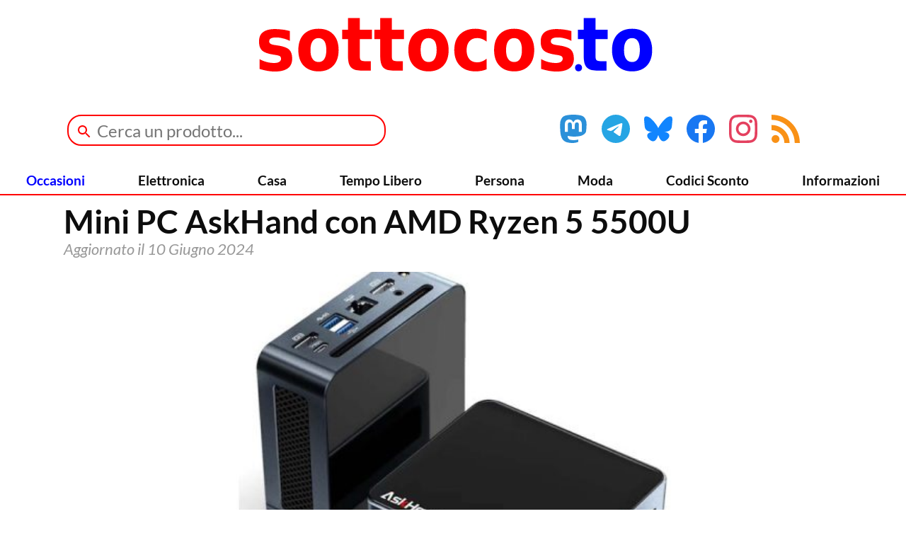

--- FILE ---
content_type: text/html; charset=UTF-8
request_url: https://sottocos.to/mini-pc-askhand-con-amd-ryzen-5-5500u/
body_size: 15768
content:


<!doctype html>

	<head>
		<meta charset="utf-8">

				<meta http-equiv="X-UA-Compatible" content="IE=edge">

		
<meta name="HandheldFriendly" content="True">
<meta name="MobileOptimized" content="320">
<meta name="viewport" content="initial-scale = 1.0, maximum-scale = 1.0, user-scalable = no, width = device-width" />
<meta name="theme-color" content="#ffffff">
<link rel="apple-touch-icon" sizes="180x180" href="https://sottocos.to/wp-content/themes/fribbynetwork/library/images/apple-touch-icon.png">
<link rel="icon" type="image/png" sizes="64x64" href="https://sottocos.to/wp-content/themes/fribbynetwork/favicon.png">
<link rel="icon" type="image/png" sizes="32x32" href="https://sottocos.to/wp-content/themes/fribbynetwork/favicon-32x32.png">
<link rel="icon" type="image/png" sizes="16x16" href="https://sottocos.to/wp-content/themes/fribbynetwork/favicon-16x16.png">
<link rel="manifest" href="https://sottocos.to/wp-content/themes/fribbynetwork/site.webmanifest">
<meta name="msapplication-TileColor" content="#f01d4f">
<meta name="msapplication-TileImage" content="https://sottocos.to/wp-content/themes/fribbynetwork/library/images/mstile-150x150.png">


<link rel="me" href="https://social.fribbynetwork.net/@sottocosto">	
<meta name="fediverse:creator" content="@sottocosto@social.fribbynetwork.net">
	
<meta property="og:description" content="Mini pc con un hardware di tutto rispetto: Processore AMD Ryzen 5 5500U, 16GB di RAM, 512GB PCIE NVME SSD, WiFi 6 AX e Bluetooth 5.2,Sistema Operativo Windows 11 Pro. Possibilità di attaccarlo direttamente al monitor tramite accessorio incluso." />
<meta property="og:image" content="https://sottocos.to/wp-content/uploads/2024/06/Mini-PC-AskHand-con-AMD-Ryzen-5-5500U.jpg" />
<meta property="og:url" content="https://sottocos.to/mini-pc-askhand-con-amd-ryzen-5-5500u/" />
<meta property="og:type" content="article" />
<meta property="og:title" content="Mini PC AskHand con AMD Ryzen 5 5500U" />
<meta property="og:site_name" content="sottocos.to" />
<meta property="og:locale" content="it_IT" />

<title>Mini PC AskHand con AMD Ryzen 5 5500U &#8211; sottocos.to</title>
<meta name='robots' content='max-image-preview:large' />
<link rel="alternate" type="application/rss+xml" title="sottocos.to &raquo; Feed" href="https://sottocos.to/feed/" />
<link rel="alternate" type="application/rss+xml" title="sottocos.to &raquo; Feed dei commenti" href="https://sottocos.to/comments/feed/" />
<link rel="alternate" title="oEmbed (JSON)" type="application/json+oembed" href="https://sottocos.to/wp-json/oembed/1.0/embed?url=https%3A%2F%2Fsottocos.to%2Fmini-pc-askhand-con-amd-ryzen-5-5500u%2F" />
<link rel="alternate" title="oEmbed (XML)" type="text/xml+oembed" href="https://sottocos.to/wp-json/oembed/1.0/embed?url=https%3A%2F%2Fsottocos.to%2Fmini-pc-askhand-con-amd-ryzen-5-5500u%2F&#038;format=xml" />
<style id='wp-img-auto-sizes-contain-inline-css' type='text/css'>
img:is([sizes=auto i],[sizes^="auto," i]){contain-intrinsic-size:3000px 1500px}
/*# sourceURL=wp-img-auto-sizes-contain-inline-css */
</style>
<style id='wp-emoji-styles-inline-css' type='text/css'>

	img.wp-smiley, img.emoji {
		display: inline !important;
		border: none !important;
		box-shadow: none !important;
		height: 1em !important;
		width: 1em !important;
		margin: 0 0.07em !important;
		vertical-align: -0.1em !important;
		background: none !important;
		padding: 0 !important;
	}
/*# sourceURL=wp-emoji-styles-inline-css */
</style>
<link rel='stylesheet' id='tema-css' href='https://sottocos.to/wp-content/plugins/funzioni-personali/css/tema.css?v0_1' type='text/css' media='all' />
<link rel='stylesheet' id='bones-stylesheet-css' href='https://sottocos.to/wp-content/themes/fribbynetwork/library/css/style.css?1_3_8' type='text/css' media='all' />
<script type="text/javascript" src="https://sottocos.to/wp-content/themes/fribbynetwork/library/js/libs/modernizr.custom.min.js" id="bones-modernizr-js"></script>
<link rel="https://api.w.org/" href="https://sottocos.to/wp-json/" /><link rel="alternate" title="JSON" type="application/json" href="https://sottocos.to/wp-json/wp/v2/posts/4392182" /><link rel="canonical" href="https://sottocos.to/mini-pc-askhand-con-amd-ryzen-5-5500u/" />
<link rel='shortlink' href='https://sottocos.to/?p=4392182' />

<!-- Dynamic Widgets by QURL loaded - http://www.dynamic-widgets.com //-->
<link rel="alternate" type="application/rss+xml" title="RSS" href="https://sottocos.to/rsslatest.xml" />		
		<script type="text/javascript" src="https://sottocos.to/wp-content/themes/fribbynetwork/js/header.min.js"></script>

	<link rel='stylesheet' id='yarppRelatedCss-css' href='https://sottocos.to/wp-content/plugins/yet-another-related-posts-plugin/style/related.css' type='text/css' media='all' />
</head>

	<body class="wp-singular post-template-default single single-post postid-4392182 single-format-standard wp-theme-fribbynetwork" >

		<div id="container">

			<header class="header" role="banner" itemscope itemtype="http://schema.org/WPHeader">
<div id="inner-header" class=""> <div class="testata">
<div class="logo">
<a href="https://sottocos.to" rel="nofollow" alt="sottocos.to" title="sottocos.to"><img src="https://sottocos.to/wp-content/themes/fribbynetwork/img/logo/logo.svg"></a>
</img>
</div> <div id ="ricerca" class="ricerca" style="display:;">
<div class="ricerca-form">
<form action="https://sottocos.to"><input type="text" placeholder="Cerca un prodotto..." name="s"></form>
</div>
</div> <div id ="social" class="social" style="display:;">

<a href="https://social.fribbynetwork.net/@sottocosto" target="_blank"><img src="https://sottocos.to/wp-content/themes/fribbynetwork/img/social/mastodon.svg"  alt="Mastodon" class="icone" title="Seguici su Mastodon"/></a> <a href="https://telegram.me/sottocosto" target="_blank"><img src="https://sottocos.to/wp-content/themes/fribbynetwork/img/social/telegram.svg"  alt="Telegram" class="icone" title="Seguici su Telegram"/></a> <a href="https://bsky.app/profile/sottocos.to" target="_blank"><img src="https://sottocos.to/wp-content/themes/fribbynetwork/img/social/bluesky.svg"  alt="Bluesky" class="icone" title="Seguici su Bluesky"/></a> <a href="https://www.facebook.com/sottocosto.web" target="_blank"><img src="https://sottocos.to/wp-content/themes/fribbynetwork/img/social/facebook.svg"  alt="Facebook" class="icone"title="Seguici su Facebook"/></a> <a href="https://www.instagram.com/sottocos.to/" target="_blank"><img src="https://sottocos.to/wp-content/themes/fribbynetwork/img/social/instagram.svg"  alt="Instagram" class="icone" title="Seguici su Instagram"/></a> <a href="./feed/"><img src="https://sottocos.to/wp-content/themes/fribbynetwork/img/social/rss.svg"  alt="Feed RSS" class="icone icona-feed" title="Iscriviti ai Feed RSS"/></a>

</div> <div class="menu">

<div class="barra-mobile">
<div class="menu-ricerca"><a href="#" onclick="menuRicerca('https://sottocos.to/wp-content/themes/fribbynetwork')"><img id="icona-ricerca" src="https://sottocos.to/wp-content/themes/fribbynetwork/img/icone/ricerca.svg" height="44px" width="44px"></a></div>
<div class="menu-mobile"><a href="#" onclick="menuMobile()"><img src="https://sottocos.to/wp-content/themes/fribbynetwork/img/icone/menu.svg" height="44px" width="44px"></a></div>
<div class="menu-social"><a href="#" onclick="menuSocial('https://sottocos.to/wp-content/themes/fribbynetwork')"><img id="icona-social" src="https://sottocos.to/wp-content/themes/fribbynetwork/img/icone/social.svg" height="44px" width="44px"></a></div>
</div>

<div id="menu-desktop-mobile" class="menu-desktop-mobile" style="display:none;">
<div id="menu-desktop-mobile-vuoto" class="menu-desktop-mobile-vuoto">&nbsp;</div>
<div id="menu-desktop-mobile-indietro" class="menu-desktop-mobile-indietro"><a href="#" onclick="menuIndietro()" id="menuIndietro"><img src="https://sottocos.to/wp-content/themes/fribbynetwork/img/icone/indietro.svg" height="40px" width="40px"></a></div>
<div id="menu-desktop-mobile-menu" class="menu-desktop-mobile-menu">Menù</div>
<div class="menu-desktop-mobile-icona"><a href="#" onclick="chiudiMenu()"><img src="https://sottocos.to/wp-content/themes/fribbynetwork/img/icone/chiudi.svg" height="40px" width="40px"></a></div>
</div>

<div id="menu-desktop" class="menu-desktop" style="display:;">
					<nav role="navigation" itemscope itemtype="http://schema.org/SiteNavigationElement">
						<ul id="menu-menu-principale" class="nav top-nav cf"><li id="menu-item-1546238" class="menu-item menu-item-type-taxonomy menu-item-object-category current-post-ancestor current-menu-parent current-post-parent menu-item-1546238"><a href="https://sottocos.to/occasioni/">Occasioni</a></li>
<li id="menu-item-268" class="menu-item menu-item-type-taxonomy menu-item-object-category current-post-ancestor current-menu-parent current-post-parent menu-item-has-children menu-item-268"><a href="https://sottocos.to/elettronica/">Elettronica</a>
<ul class="main-nav-submenu menu-depth-0">
	<li id="menu-item-1488772" class="menu-item menu-item-type-taxonomy menu-item-object-category current-post-ancestor current-menu-parent current-post-parent menu-item-1488772"><a href="https://sottocos.to/elettronica/">Tutti i Prodotti</a></li>
	<li id="menu-item-566" class="menu-item menu-item-type-taxonomy menu-item-object-category menu-item-has-children menu-item-566"><a href="https://sottocos.to/elettronica/audio/">Audio</a>
	<ul class="main-nav-submenu menu-depth-1">
		<li id="menu-item-1598161" class="menu-item menu-item-type-taxonomy menu-item-object-category menu-item-1598161"><a href="https://sottocos.to/elettronica/audio/cuffie/">Cuffie</a></li>
		<li id="menu-item-1598163" class="menu-item menu-item-type-taxonomy menu-item-object-category menu-item-1598163"><a href="https://sottocos.to/elettronica/audio/microfoni/">Microfoni</a></li>
		<li id="menu-item-1598158" class="menu-item menu-item-type-taxonomy menu-item-object-category menu-item-1598158"><a href="https://sottocos.to/elettronica/audio/soundbar/">Soundbar</a></li>
		<li id="menu-item-1598230" class="menu-item menu-item-type-taxonomy menu-item-object-category menu-item-1598230"><a href="https://sottocos.to/elettronica/audio/speaker/">Speaker</a></li>
	</ul>
</li>
	<li id="menu-item-1914780" class="menu-item menu-item-type-taxonomy menu-item-object-category menu-item-has-children menu-item-1914780"><a href="https://sottocos.to/elettronica/dispositivi/">Dispositivi</a>
	<ul class="main-nav-submenu menu-depth-1">
		<li id="menu-item-565" class="menu-item menu-item-type-taxonomy menu-item-object-category menu-item-has-children menu-item-565"><a href="https://sottocos.to/elettronica/dispositivi/accessori-dispositivi/">Accessori Dispositivi</a>
		<ul class="main-nav-submenu menu-depth-2">
			<li id="menu-item-1609164" class="menu-item menu-item-type-taxonomy menu-item-object-category menu-item-1609164"><a href="https://sottocos.to/elettronica/dispositivi/cover/">Cover &#8211; Custodie</a></li>
		</ul>
</li>
		<li id="menu-item-571" class="menu-item menu-item-type-taxonomy menu-item-object-category menu-item-571"><a href="https://sottocos.to/elettronica/dispositivi/dispositivi-gps/">Dispositivi GPS</a></li>
		<li id="menu-item-572" class="menu-item menu-item-type-taxonomy menu-item-object-category menu-item-572"><a href="https://sottocos.to/elettronica/dispositivi/smartphone/">Smartphone</a></li>
		<li id="menu-item-571377" class="menu-item menu-item-type-taxonomy menu-item-object-category menu-item-571377"><a href="https://sottocos.to/elettronica/dispositivi/smartwatch/">Smartwatch ed Indossabili</a></li>
		<li id="menu-item-1593693" class="menu-item menu-item-type-taxonomy menu-item-object-category menu-item-1593693"><a href="https://sottocos.to/elettronica/dispositivi/smart-home/">Smart Home</a></li>
		<li id="menu-item-573" class="menu-item menu-item-type-taxonomy menu-item-object-category menu-item-573"><a href="https://sottocos.to/elettronica/dispositivi/tablet/">Tablet</a></li>
		<li id="menu-item-1598150" class="menu-item menu-item-type-taxonomy menu-item-object-category menu-item-1598150"><a href="https://sottocos.to/elettronica/dispositivi/telefoni/">Telefoni</a></li>
	</ul>
</li>
	<li id="menu-item-1914782" class="menu-item menu-item-type-taxonomy menu-item-object-category menu-item-has-children menu-item-1914782"><a href="https://sottocos.to/elettronica/prodotti-video/">Prodotti Video</a>
	<ul class="main-nav-submenu menu-depth-1">
		<li id="menu-item-570" class="menu-item menu-item-type-taxonomy menu-item-object-category menu-item-570"><a href="https://sottocos.to/elettronica/prodotti-video/fotocamere-videocamere/">Fotocamere &#8211; Videocamere</a></li>
		<li id="menu-item-1598087" class="menu-item menu-item-type-taxonomy menu-item-object-category menu-item-1598087"><a href="https://sottocos.to/elettronica/prodotti-video/decoder/">Decoder</a></li>
		<li id="menu-item-2018317" class="menu-item menu-item-type-taxonomy menu-item-object-category menu-item-2018317"><a href="https://sottocos.to/elettronica/prodotti-video/proiettori/">Proiettori</a></li>
		<li id="menu-item-574" class="menu-item menu-item-type-taxonomy menu-item-object-category menu-item-574"><a href="https://sottocos.to/elettronica/prodotti-video/tv/">Televisioni</a></li>
		<li id="menu-item-19118" class="menu-item menu-item-type-taxonomy menu-item-object-category menu-item-19118"><a href="https://sottocos.to/elettronica/prodotti-video/video/"> Video</a></li>
	</ul>
</li>
	<li id="menu-item-567" class="menu-item menu-item-type-taxonomy menu-item-object-category current-post-ancestor current-menu-parent current-post-parent menu-item-has-children menu-item-567"><a href="https://sottocos.to/elettronica/computer-periferiche/">Computer e Periferiche</a>
	<ul class="main-nav-submenu menu-depth-1">
		<li id="menu-item-1598090" class="menu-item menu-item-type-taxonomy menu-item-object-category current-post-ancestor current-menu-parent current-post-parent menu-item-has-children menu-item-1598090"><a href="https://sottocos.to/elettronica/computer-periferiche/computer/">Computer</a>
		<ul class="main-nav-submenu menu-depth-2">
			<li id="menu-item-1598165" class="menu-item menu-item-type-taxonomy menu-item-object-category menu-item-1598165"><a href="https://sottocos.to/elettronica/computer-periferiche/apple-mac/">Apple Mac</a></li>
			<li id="menu-item-1608620" class="menu-item menu-item-type-taxonomy menu-item-object-category current-post-ancestor current-menu-parent current-post-parent menu-item-1608620"><a href="https://sottocos.to/elettronica/computer-periferiche/computer/desktop/">Desktop</a></li>
			<li id="menu-item-1608621" class="menu-item menu-item-type-taxonomy menu-item-object-category menu-item-1608621"><a href="https://sottocos.to/elettronica/computer-periferiche/computer/notebook/">Notebook</a></li>
		</ul>
</li>
		<li id="menu-item-1598154" class="menu-item menu-item-type-taxonomy menu-item-object-category menu-item-1598154"><a href="https://sottocos.to/elettronica/computer-periferiche/connettivita/">Connettività</a></li>
		<li id="menu-item-1598086" class="menu-item menu-item-type-taxonomy menu-item-object-category menu-item-1598086"><a href="https://sottocos.to/elettronica/computer-periferiche/hard-disk/">Hard Disk</a></li>
		<li id="menu-item-1597809" class="menu-item menu-item-type-taxonomy menu-item-object-category menu-item-1597809"><a href="https://sottocos.to/elettronica/computer-periferiche/monitor/">Monitor</a></li>
		<li id="menu-item-1598164" class="menu-item menu-item-type-taxonomy menu-item-object-category menu-item-1598164"><a href="https://sottocos.to/elettronica/computer-periferiche/mouse-tastiere/">Mouse e Tastiere</a></li>
		<li id="menu-item-1597811" class="menu-item menu-item-type-taxonomy menu-item-object-category menu-item-1597811"><a href="https://sottocos.to/elettronica/computer-periferiche/stampanti-scanner/">Stampanti e Scanner</a></li>
		<li id="menu-item-1598233" class="menu-item menu-item-type-taxonomy menu-item-object-category menu-item-1598233"><a href="https://sottocos.to/elettronica/computer-periferiche/tavolette-grafiche/">Tavolette Grafiche</a></li>
		<li id="menu-item-1608570" class="menu-item menu-item-type-taxonomy menu-item-object-category menu-item-1608570"><a href="https://sottocos.to/elettronica/computer-periferiche/webcam/">Webcam</a></li>
		<li id="menu-item-1598089" class="menu-item menu-item-type-taxonomy menu-item-object-category menu-item-1598089"><a href="https://sottocos.to/elettronica/computer-periferiche/periferiche/">Periferiche</a></li>
	</ul>
</li>
	<li id="menu-item-569" class="menu-item menu-item-type-taxonomy menu-item-object-category menu-item-has-children menu-item-569"><a href="https://sottocos.to/elettronica/console-videogiochi-film/">Console-Videogiochi-Film</a>
	<ul class="main-nav-submenu menu-depth-1">
		<li id="menu-item-1598151" class="menu-item menu-item-type-taxonomy menu-item-object-category menu-item-1598151"><a href="https://sottocos.to/elettronica/console-videogiochi-film/console/">Console</a></li>
		<li id="menu-item-1598153" class="menu-item menu-item-type-taxonomy menu-item-object-category menu-item-1598153"><a href="https://sottocos.to/elettronica/console-videogiochi-film/videogame/">Videogame</a></li>
		<li id="menu-item-1598152" class="menu-item menu-item-type-taxonomy menu-item-object-category menu-item-1598152"><a href="https://sottocos.to/elettronica/console-videogiochi-film/film/">Film</a></li>
	</ul>
</li>
</ul>
</li>
<li id="menu-item-25480" class="menu-item menu-item-type-taxonomy menu-item-object-category menu-item-has-children menu-item-25480"><a href="https://sottocos.to/casa/">Casa</a>
<ul class="main-nav-submenu menu-depth-0">
	<li id="menu-item-1492289" class="menu-item menu-item-type-taxonomy menu-item-object-category menu-item-1492289"><a href="https://sottocos.to/casa/">Tutti i Prodotti</a></li>
	<li id="menu-item-53455" class="menu-item menu-item-type-taxonomy menu-item-object-category menu-item-has-children menu-item-53455"><a href="https://sottocos.to/casa/alimenti-integratori/">Alimenti e Integratori</a>
	<ul class="main-nav-submenu menu-depth-1">
		<li id="menu-item-2337920" class="menu-item menu-item-type-taxonomy menu-item-object-category menu-item-2337920"><a href="https://sottocos.to/casa/alimenti-integratori/caffe/">Caffè</a></li>
		<li id="menu-item-2337914" class="menu-item menu-item-type-taxonomy menu-item-object-category menu-item-2337914"><a href="https://sottocos.to/casa/alimenti-integratori/integratori/">Integratori</a></li>
		<li id="menu-item-2337916" class="menu-item menu-item-type-taxonomy menu-item-object-category menu-item-2337916"><a href="https://sottocos.to/casa/alimenti-integratori/snack/">Snack e Dolciumi</a></li>
		<li id="menu-item-2337915" class="menu-item menu-item-type-taxonomy menu-item-object-category menu-item-2337915"><a href="https://sottocos.to/casa/alimenti-integratori/specialita/">Specialità</a></li>
		<li id="menu-item-2337912" class="menu-item menu-item-type-taxonomy menu-item-object-category menu-item-2337912"><a href="https://sottocos.to/casa/alimenti-integratori/te-infusi/">Tè ed Infusi</a></li>
	</ul>
</li>
	<li id="menu-item-564" class="menu-item menu-item-type-taxonomy menu-item-object-category menu-item-has-children menu-item-564"><a href="https://sottocos.to/casa/elettrodomestici/">Elettrodomestici</a>
	<ul class="main-nav-submenu menu-depth-1">
		<li id="menu-item-1598149" class="menu-item menu-item-type-taxonomy menu-item-object-category menu-item-1598149"><a href="https://sottocos.to/casa/elettrodomestici/affettatrici/">Affettatrici</a></li>
		<li id="menu-item-1598144" class="menu-item menu-item-type-taxonomy menu-item-object-category menu-item-1598144"><a href="https://sottocos.to/casa/elettrodomestici/aspirapolvere-robot/">Aspirapolvere &#8211; Robot</a></li>
		<li id="menu-item-1598143" class="menu-item menu-item-type-taxonomy menu-item-object-category menu-item-1598143"><a href="https://sottocos.to/casa/elettrodomestici/bollitori/">Bollitori</a></li>
		<li id="menu-item-1598140" class="menu-item menu-item-type-taxonomy menu-item-object-category menu-item-1598140"><a href="https://sottocos.to/casa/elettrodomestici/centrifughe-estrattori/">Centrifughe &#8211; Estrattori</a></li>
		<li id="menu-item-1598145" class="menu-item menu-item-type-taxonomy menu-item-object-category menu-item-1598145"><a href="https://sottocos.to/casa/elettrodomestici/ferri-stiro/">Ferri da Stiro</a></li>
		<li id="menu-item-1598135" class="menu-item menu-item-type-taxonomy menu-item-object-category menu-item-1598135"><a href="https://sottocos.to/casa/elettrodomestici/forni/">Forni</a></li>
		<li id="menu-item-1598159" class="menu-item menu-item-type-taxonomy menu-item-object-category menu-item-1598159"><a href="https://sottocos.to/casa/elettrodomestici/friggitrici/">Friggitrici</a></li>
		<li id="menu-item-1598136" class="menu-item menu-item-type-taxonomy menu-item-object-category menu-item-1598136"><a href="https://sottocos.to/casa/elettrodomestici/frigoriferi-congelatori/">Frigoriferi &#8211; Congelatori</a></li>
		<li id="menu-item-1598137" class="menu-item menu-item-type-taxonomy menu-item-object-category menu-item-1598137"><a href="https://sottocos.to/casa/elettrodomestici/frullatori-robot/">Frullatori &#8211; Robot</a></li>
		<li id="menu-item-1598139" class="menu-item menu-item-type-taxonomy menu-item-object-category menu-item-1598139"><a href="https://sottocos.to/casa/elettrodomestici/gelatiere/">Gelatiere</a></li>
		<li id="menu-item-1598155" class="menu-item menu-item-type-taxonomy menu-item-object-category menu-item-1598155"><a href="https://sottocos.to/casa/elettrodomestici/lavastoviglie/">Lavastoviglie</a></li>
		<li id="menu-item-1598138" class="menu-item menu-item-type-taxonomy menu-item-object-category menu-item-1598138"><a href="https://sottocos.to/casa/elettrodomestici/lavatrici-asciugatrici/">Lavatrici &#8211; Asciugatrici</a></li>
		<li id="menu-item-1598141" class="menu-item menu-item-type-taxonomy menu-item-object-category menu-item-1598141"><a href="https://sottocos.to/casa/elettrodomestici/macchine-caffe/">Macchine da Caffè</a></li>
		<li id="menu-item-1598148" class="menu-item menu-item-type-taxonomy menu-item-object-category menu-item-1598148"><a href="https://sottocos.to/casa/elettrodomestici/macchine-da-cucire/">Macchine da Cucire</a></li>
		<li id="menu-item-1609163" class="menu-item menu-item-type-taxonomy menu-item-object-category menu-item-1609163"><a href="https://sottocos.to/casa/elettrodomestici/piani-cottura/">Piani Cottura &#8211; Cucine</a></li>
		<li id="menu-item-2338202" class="menu-item menu-item-type-taxonomy menu-item-object-category menu-item-2338202"><a href="https://sottocos.to/casa/elettrodomestici/sottovuoto/">Sottovuoto</a></li>
		<li id="menu-item-1598142" class="menu-item menu-item-type-taxonomy menu-item-object-category menu-item-1598142"><a href="https://sottocos.to/casa/elettrodomestici/tostapane/">Tostapane</a></li>
		<li id="menu-item-1598147" class="menu-item menu-item-type-taxonomy menu-item-object-category menu-item-1598147"><a href="https://sottocos.to/casa/elettrodomestici/ventilatori-condizionatori/">Ventilatori &#8211; Condizionatori</a></li>
		<li id="menu-item-1598146" class="menu-item menu-item-type-taxonomy menu-item-object-category menu-item-1598146"><a href="https://sottocos.to/casa/elettrodomestici/altri-elettrodomestici/">Altri Elettrodomestici</a></li>
	</ul>
</li>
	<li id="menu-item-2443" class="menu-item menu-item-type-taxonomy menu-item-object-category menu-item-has-children menu-item-2443"><a href="https://sottocos.to/casa/arredamento/">Arredamento</a>
	<ul class="main-nav-submenu menu-depth-1">
		<li id="menu-item-1737151" class="menu-item menu-item-type-taxonomy menu-item-object-category menu-item-has-children menu-item-1737151"><a href="https://sottocos.to/casa/arredamento/complementi-arredo/">Complementi d&#8217;Arredo</a>
		<ul class="main-nav-submenu menu-depth-2">
			<li id="menu-item-2337792" class="menu-item menu-item-type-taxonomy menu-item-object-category menu-item-2337792"><a href="https://sottocos.to/casa/arredamento/complementi-arredo/tappeti/">Tappeti</a></li>
		</ul>
</li>
		<li id="menu-item-1737152" class="menu-item menu-item-type-taxonomy menu-item-object-category menu-item-1737152"><a href="https://sottocos.to/casa/arredamento/caminetti/">Caminetti</a></li>
		<li id="menu-item-1737153" class="menu-item menu-item-type-taxonomy menu-item-object-category menu-item-1737153"><a href="https://sottocos.to/casa/arredamento/divani/">Divani</a></li>
		<li id="menu-item-1737154" class="menu-item menu-item-type-taxonomy menu-item-object-category menu-item-1737154"><a href="https://sottocos.to/casa/arredamento/lampade/">Lampade</a></li>
		<li id="menu-item-1737155" class="menu-item menu-item-type-taxonomy menu-item-object-category menu-item-1737155"><a href="https://sottocos.to/casa/arredamento/letti/">Letti</a></li>
		<li id="menu-item-1737156" class="menu-item menu-item-type-taxonomy menu-item-object-category menu-item-1737156"><a href="https://sottocos.to/casa/arredamento/mobili/">Mobili</a></li>
		<li id="menu-item-1737157" class="menu-item menu-item-type-taxonomy menu-item-object-category menu-item-1737157"><a href="https://sottocos.to/casa/arredamento/sedie/">Sedie</a></li>
		<li id="menu-item-1737159" class="menu-item menu-item-type-taxonomy menu-item-object-category menu-item-1737159"><a href="https://sottocos.to/casa/arredamento/tavole/">Tavole</a></li>
	</ul>
</li>
	<li id="menu-item-1598088" class="menu-item menu-item-type-taxonomy menu-item-object-category menu-item-has-children menu-item-1598088"><a href="https://sottocos.to/casa/articoli-casa/">Articoli per la Casa</a>
	<ul class="main-nav-submenu menu-depth-1">
		<li id="menu-item-2044475" class="menu-item menu-item-type-taxonomy menu-item-object-category menu-item-2044475"><a href="https://sottocos.to/casa/articoli-casa/bagno/">Bagno</a></li>
		<li id="menu-item-9632" class="menu-item menu-item-type-taxonomy menu-item-object-category menu-item-has-children menu-item-9632"><a href="https://sottocos.to/casa/articoli-casa/cucina/">Cucina</a>
		<ul class="main-nav-submenu menu-depth-2">
			<li id="menu-item-2344236" class="menu-item menu-item-type-taxonomy menu-item-object-category menu-item-2344236"><a href="https://sottocos.to/casa/articoli-casa/cucina/bilance-cucina/">Bilance</a></li>
			<li id="menu-item-2338053" class="menu-item menu-item-type-taxonomy menu-item-object-category menu-item-2338053"><a href="https://sottocos.to/casa/articoli-casa/cucina/pentole/">Pentole</a></li>
		</ul>
</li>
		<li id="menu-item-2337862" class="menu-item menu-item-type-taxonomy menu-item-object-category menu-item-2337862"><a href="https://sottocos.to/casa/articoli-casa/decorazioni/">Decorazioni</a></li>
		<li id="menu-item-1593694" class="menu-item menu-item-type-taxonomy menu-item-object-category menu-item-1593694"><a href="https://sottocos.to/casa/articoli-casa/illuminazione/">Illuminazione</a></li>
		<li id="menu-item-1737161" class="menu-item menu-item-type-taxonomy menu-item-object-category menu-item-1737161"><a href="https://sottocos.to/casa/articoli-casa/letto-materassi-reti/">Letto &#8211; Materassi &#8211; Reti</a></li>
		<li id="menu-item-2076281" class="menu-item menu-item-type-taxonomy menu-item-object-category menu-item-2076281"><a href="https://sottocos.to/casa/articoli-casa/prolunghe/">Prolunghe</a></li>
		<li id="menu-item-1737158" class="menu-item menu-item-type-taxonomy menu-item-object-category menu-item-1737158"><a href="https://sottocos.to/casa/articoli-casa/tavola/">Tavola</a></li>
		<li id="menu-item-1737160" class="menu-item menu-item-type-taxonomy menu-item-object-category menu-item-1737160"><a href="https://sottocos.to/casa/articoli-casa/tessile/">Tessile</a></li>
	</ul>
</li>
	<li id="menu-item-1492303" class="menu-item menu-item-type-taxonomy menu-item-object-category menu-item-1492303"><a href="https://sottocos.to/altro/">Tutti gli altri Prodotti</a></li>
</ul>
</li>
<li id="menu-item-2448" class="menu-item menu-item-type-taxonomy menu-item-object-category menu-item-has-children menu-item-2448"><a href="https://sottocos.to/tempo-libero/">Tempo Libero</a>
<ul class="main-nav-submenu menu-depth-0">
	<li id="menu-item-1914783" class="menu-item menu-item-type-taxonomy menu-item-object-category menu-item-1914783"><a href="https://sottocos.to/tempo-libero/">Tutti i prodotti</a></li>
	<li id="menu-item-1492302" class="menu-item menu-item-type-taxonomy menu-item-object-category menu-item-has-children menu-item-1492302"><a href="https://sottocos.to/tempo-libero/animali/">Animali</a>
	<ul class="main-nav-submenu menu-depth-1">
		<li id="menu-item-1724377" class="menu-item menu-item-type-taxonomy menu-item-object-category menu-item-1724377"><a href="https://sottocos.to/tempo-libero/animali/cani/">Cani</a></li>
		<li id="menu-item-1724379" class="menu-item menu-item-type-taxonomy menu-item-object-category menu-item-1724379"><a href="https://sottocos.to/tempo-libero/animali/gatti/">Gatti</a></li>
		<li id="menu-item-1724380" class="menu-item menu-item-type-taxonomy menu-item-object-category menu-item-1724380"><a href="https://sottocos.to/tempo-libero/animali/piccoli-animali/">Piccoli Animali</a></li>
		<li id="menu-item-1724376" class="menu-item menu-item-type-taxonomy menu-item-object-category menu-item-1724376"><a href="https://sottocos.to/tempo-libero/animali/acquari/">Acquari</a></li>
		<li id="menu-item-1724381" class="menu-item menu-item-type-taxonomy menu-item-object-category menu-item-1724381"><a href="https://sottocos.to/tempo-libero/animali/uccelli/">Uccelli</a></li>
		<li id="menu-item-1724378" class="menu-item menu-item-type-taxonomy menu-item-object-category menu-item-1724378"><a href="https://sottocos.to/tempo-libero/animali/cavalli/">Cavalli</a></li>
	</ul>
</li>
	<li id="menu-item-19116" class="menu-item menu-item-type-taxonomy menu-item-object-category menu-item-19116"><a href="https://sottocos.to/tempo-libero/fai-da-te/">Fai da te</a></li>
	<li id="menu-item-193569" class="menu-item menu-item-type-taxonomy menu-item-object-category menu-item-has-children menu-item-193569"><a href="https://sottocos.to/tempo-libero/giardino/">Giardino &#8211; Aria Aperta</a>
	<ul class="main-nav-submenu menu-depth-1">
		<li id="menu-item-2076299" class="menu-item menu-item-type-taxonomy menu-item-object-category menu-item-2076299"><a href="https://sottocos.to/tempo-libero/giardino/accessori-giardino/">Accessori Giardino</a></li>
		<li id="menu-item-2076292" class="menu-item menu-item-type-taxonomy menu-item-object-category menu-item-2076292"><a href="https://sottocos.to/tempo-libero/giardino/arredamento-giardino/">Arredamento da Giardino</a></li>
		<li id="menu-item-2076291" class="menu-item menu-item-type-taxonomy menu-item-object-category menu-item-2076291"><a href="https://sottocos.to/tempo-libero/giardino/attrezzi/">Attrezzi</a></li>
		<li id="menu-item-2076294" class="menu-item menu-item-type-taxonomy menu-item-object-category menu-item-2076294"><a href="https://sottocos.to/tempo-libero/giardino/barbecue/">Barbecue</a></li>
		<li id="menu-item-2337995" class="menu-item menu-item-type-taxonomy menu-item-object-category menu-item-2337995"><a href="https://sottocos.to/tempo-libero/giardino/campeggio/">Campeggio</a></li>
		<li id="menu-item-2076296" class="menu-item menu-item-type-taxonomy menu-item-object-category menu-item-2076296"><a href="https://sottocos.to/tempo-libero/giardino/casette-serre/">Casette e Serre</a></li>
		<li id="menu-item-2076293" class="menu-item menu-item-type-taxonomy menu-item-object-category menu-item-2076293"><a href="https://sottocos.to/tempo-libero/giardino/gazebo-ombrelloni/">Gazebo ed Ombrelloni</a></li>
		<li id="menu-item-2076298" class="menu-item menu-item-type-taxonomy menu-item-object-category menu-item-2076298"><a href="https://sottocos.to/tempo-libero/giardino/giardinaggio/">Giardinaggio</a></li>
		<li id="menu-item-2076279" class="menu-item menu-item-type-taxonomy menu-item-object-category menu-item-2076279"><a href="https://sottocos.to/tempo-libero/giardino/piscine/">Piscine</a></li>
	</ul>
</li>
	<li id="menu-item-575" class="menu-item menu-item-type-taxonomy menu-item-object-category menu-item-has-children menu-item-575"><a href="https://sottocos.to/tempo-libero/giocattoli/">Giocattoli</a>
	<ul class="main-nav-submenu menu-depth-1">
		<li id="menu-item-2076284" class="menu-item menu-item-type-taxonomy menu-item-object-category menu-item-2076284"><a href="https://sottocos.to/tempo-libero/giocattoli/bambole/">Bambole</a></li>
		<li id="menu-item-2076285" class="menu-item menu-item-type-taxonomy menu-item-object-category menu-item-2076285"><a href="https://sottocos.to/tempo-libero/giocattoli/costruzioni/">Costruzioni</a></li>
		<li id="menu-item-2390727" class="menu-item menu-item-type-taxonomy menu-item-object-category menu-item-2390727"><a href="https://sottocos.to/tempo-libero/giocattoli/giochi-tavolo/">Giochi da Tavolo</a></li>
	</ul>
</li>
	<li id="menu-item-1914781" class="menu-item menu-item-type-taxonomy menu-item-object-category menu-item-has-children menu-item-1914781"><a href="https://sottocos.to/tempo-libero/veicoli/">Veicoli</a>
	<ul class="main-nav-submenu menu-depth-1">
		<li id="menu-item-1598156" class="menu-item menu-item-type-taxonomy menu-item-object-category menu-item-1598156"><a href="https://sottocos.to/tempo-libero/veicoli/bici-monopattini/">Bici &#8211; Monomattini</a></li>
		<li id="menu-item-1598157" class="menu-item menu-item-type-taxonomy menu-item-object-category menu-item-1598157"><a href="https://sottocos.to/tempo-libero/veicoli/droni/">Droni</a></li>
		<li id="menu-item-19441" class="menu-item menu-item-type-taxonomy menu-item-object-category menu-item-19441"><a href="https://sottocos.to/tempo-libero/veicoli/auto-moto/">Auto e Moto</a></li>
	</ul>
</li>
</ul>
</li>
<li id="menu-item-25479" class="menu-item menu-item-type-taxonomy menu-item-object-category menu-item-has-children menu-item-25479"><a href="https://sottocos.to/persona/" title="Prodotti per la Persona">Persona</a>
<ul class="main-nav-submenu menu-depth-0">
	<li id="menu-item-1492291" class="menu-item menu-item-type-taxonomy menu-item-object-category menu-item-1492291"><a href="https://sottocos.to/persona/">Tutti i Prodotti</a></li>
	<li id="menu-item-19117" class="menu-item menu-item-type-taxonomy menu-item-object-category menu-item-19117"><a href="https://sottocos.to/persona/allenamento-sport/">Allenamento e Sport</a></li>
	<li id="menu-item-2444" class="menu-item menu-item-type-taxonomy menu-item-object-category menu-item-has-children menu-item-2444"><a href="https://sottocos.to/persona/bellezza/">Bellezza</a>
	<ul class="main-nav-submenu menu-depth-1">
		<li id="menu-item-1598160" class="menu-item menu-item-type-taxonomy menu-item-object-category menu-item-1598160"><a href="https://sottocos.to/persona/bellezza/capelli-barba/">Capelli &#8211; Barba</a></li>
		<li id="menu-item-1598231" class="menu-item menu-item-type-taxonomy menu-item-object-category menu-item-1598231"><a href="https://sottocos.to/persona/bellezza/cosmesi/">Cosmesi</a></li>
		<li id="menu-item-1598232" class="menu-item menu-item-type-taxonomy menu-item-object-category menu-item-1598232"><a href="https://sottocos.to/persona/bellezza/epilatori/">Epilatori</a></li>
		<li id="menu-item-1717878" class="menu-item menu-item-type-taxonomy menu-item-object-category menu-item-1717878"><a href="https://sottocos.to/persona/bellezza/sorriso/">Sorriso</a></li>
	</ul>
</li>
	<li id="menu-item-1425079" class="menu-item menu-item-type-taxonomy menu-item-object-category menu-item-has-children menu-item-1425079"><a href="https://sottocos.to/persona/puericultura/">Puericultura &#8211; Infanzia</a>
	<ul class="main-nav-submenu menu-depth-1">
		<li id="menu-item-2338086" class="menu-item menu-item-type-taxonomy menu-item-object-category menu-item-2338086"><a href="https://sottocos.to/persona/puericultura/abbigliamento-bambini/">Abbigliamento per Bambini</a></li>
		<li id="menu-item-2338184" class="menu-item menu-item-type-taxonomy menu-item-object-category menu-item-2338184"><a href="https://sottocos.to/persona/puericultura/mobili-bambini/">Mobili per Bambini</a></li>
	</ul>
</li>
	<li id="menu-item-19440" class="menu-item menu-item-type-taxonomy menu-item-object-category menu-item-has-children menu-item-19440"><a href="https://sottocos.to/persona/salute/">Salute</a>
	<ul class="main-nav-submenu menu-depth-1">
		<li id="menu-item-2337764" class="menu-item menu-item-type-taxonomy menu-item-object-category menu-item-2337764"><a href="https://sottocos.to/persona/salute/articoli-sanitari/">Articoli Sanitari</a></li>
		<li id="menu-item-2338082" class="menu-item menu-item-type-taxonomy menu-item-object-category menu-item-2338082"><a href="https://sottocos.to/persona/salute/bilance/">Bilance Pesapersone</a></li>
		<li id="menu-item-2338065" class="menu-item menu-item-type-taxonomy menu-item-object-category menu-item-2338065"><a href="https://sottocos.to/persona/salute/occhiali-lenti/">Occhiali e Lenti</a></li>
		<li id="menu-item-1737241" class="menu-item menu-item-type-taxonomy menu-item-object-category menu-item-1737241"><a href="https://sottocos.to/persona/salute/covid19/">Prodotti contro il Covid19</a></li>
		<li id="menu-item-2338021" class="menu-item menu-item-type-taxonomy menu-item-object-category menu-item-2338021"><a href="https://sottocos.to/persona/salute/massaggiatori/">Massaggiatori e Relax</a></li>
		<li id="menu-item-2338102" class="menu-item menu-item-type-taxonomy menu-item-object-category menu-item-2338102"><a href="https://sottocos.to/persona/salute/misuratori/">Misuratori</a></li>
		<li id="menu-item-2338094" class="menu-item menu-item-type-taxonomy menu-item-object-category menu-item-2338094"><a href="https://sottocos.to/persona/salute/test-medici/">Test Medici</a></li>
	</ul>
</li>
</ul>
</li>
<li id="menu-item-127" class="menu-item menu-item-type-taxonomy menu-item-object-category menu-item-has-children menu-item-127"><a href="https://sottocos.to/moda/">Moda</a>
<ul class="main-nav-submenu menu-depth-0">
	<li id="menu-item-1492290" class="menu-item menu-item-type-taxonomy menu-item-object-category menu-item-1492290"><a href="https://sottocos.to/moda/">Tutti i Prodotti</a></li>
	<li id="menu-item-32591" class="menu-item menu-item-type-taxonomy menu-item-object-category menu-item-has-children menu-item-32591"><a href="https://sottocos.to/moda/abbigliamento/">Abbigliamento</a>
	<ul class="main-nav-submenu menu-depth-1">
		<li id="menu-item-2337782" class="menu-item menu-item-type-taxonomy menu-item-object-category menu-item-2337782"><a href="https://sottocos.to/moda/abbigliamento/abiti-giacche/">Abiti e Giacche</a></li>
		<li id="menu-item-2337901" class="menu-item menu-item-type-taxonomy menu-item-object-category menu-item-2337901"><a href="https://sottocos.to/moda/abbigliamento/accappatoi/">Accappatoi</a></li>
		<li id="menu-item-2337947" class="menu-item menu-item-type-taxonomy menu-item-object-category menu-item-2337947"><a href="https://sottocos.to/moda/abbigliamento/accessori-abbigliamento/">Accessori Abbigliamento</a></li>
		<li id="menu-item-2337750" class="menu-item menu-item-type-taxonomy menu-item-object-category menu-item-2337750"><a href="https://sottocos.to/moda/abbigliamento/camicie-top/">Camicie e top</a></li>
		<li id="menu-item-2337876" class="menu-item menu-item-type-taxonomy menu-item-object-category menu-item-2337876"><a href="https://sottocos.to/moda/abbigliamento/cappelli/">Cappelli</a></li>
		<li id="menu-item-2337906" class="menu-item menu-item-type-taxonomy menu-item-object-category menu-item-2337906"><a href="https://sottocos.to/moda/abbigliamento/guanti/">Guanti</a></li>
		<li id="menu-item-2337742" class="menu-item menu-item-type-taxonomy menu-item-object-category menu-item-2337742"><a href="https://sottocos.to/moda/abbigliamento/intimo/">Intimo</a></li>
		<li id="menu-item-2337882" class="menu-item menu-item-type-taxonomy menu-item-object-category menu-item-2337882"><a href="https://sottocos.to/moda/abbigliamento/occhiali/">Occhiali da Sole</a></li>
		<li id="menu-item-2337853" class="menu-item menu-item-type-taxonomy menu-item-object-category menu-item-2337853"><a href="https://sottocos.to/moda/abbigliamento/pantaloni/">Pantaloni</a></li>
	</ul>
</li>
	<li id="menu-item-113236" class="menu-item menu-item-type-taxonomy menu-item-object-category menu-item-113236"><a href="https://sottocos.to/moda/calzature/">Calzature</a></li>
	<li id="menu-item-9631" class="menu-item menu-item-type-taxonomy menu-item-object-category menu-item-has-children menu-item-9631"><a href="https://sottocos.to/moda/borse-accessori/">Borse ed Accessori</a>
	<ul class="main-nav-submenu menu-depth-1">
		<li id="menu-item-2337865" class="menu-item menu-item-type-taxonomy menu-item-object-category menu-item-2337865"><a href="https://sottocos.to/moda/borse-accessori/borse/">Borse</a></li>
		<li id="menu-item-1506689" class="menu-item menu-item-type-taxonomy menu-item-object-category menu-item-1506689"><a href="https://sottocos.to/moda/borse-accessori/valigie/">Valigie</a></li>
	</ul>
</li>
	<li id="menu-item-19119" class="menu-item menu-item-type-taxonomy menu-item-object-category menu-item-19119"><a href="https://sottocos.to/moda/gioielli/">Gioielli</a></li>
	<li id="menu-item-27461" class="menu-item menu-item-type-taxonomy menu-item-object-category menu-item-27461"><a href="https://sottocos.to/moda/orologi/">Orologi</a></li>
</ul>
</li>
<li id="menu-item-1819127" class="menu-item menu-item-type-taxonomy menu-item-object-category menu-item-1819127"><a href="https://sottocos.to/codici-sconto/">Codici Sconto</a></li>
<li id="menu-item-48" class="menu-item menu-item-type-post_type menu-item-object-page menu-item-has-children menu-item-48"><a href="https://sottocos.to/info/">Informazioni</a>
<ul class="main-nav-submenu menu-depth-0">
	<li id="menu-item-1394054" class="menu-item menu-item-type-post_type menu-item-object-page menu-item-1394054"><a href="https://sottocos.to/info/">Informazioni</a></li>
	<li id="menu-item-9630" class="menu-item menu-item-type-post_type menu-item-object-page menu-item-9630"><a href="https://sottocos.to/info/faq/">FAQ</a></li>
	<li id="menu-item-54" class="menu-item menu-item-type-post_type menu-item-object-page menu-item-privacy-policy menu-item-54"><a rel="privacy-policy" href="https://sottocos.to/info/termini-di-servizio-e-privacy/">Termini di Servizio e Privacy</a></li>
	<li id="menu-item-1946768" class="menu-item menu-item-type-post_type menu-item-object-page menu-item-1946768"><a href="https://sottocos.to/info/cookie/">Cookie</a></li>
</ul>
</li>
</ul></nav>
</div>
</div> </div> 

</header>

			<div id="content">

				<div id="inner-content" class="pagina"> 
					<main id="main" class="" role="main" itemscope itemprop="mainContentOfPage" itemtype="http://schema.org/Blog">

						
							              <article id="post-4392182" class="cf post-4392182 post type-post status-publish format-standard has-post-thumbnail hentry category-offerte-amazon category-computer category-computer-periferiche category-desktop category-elettronica category-occasioni tag-amd tag-askhand tag-computer-2 tag-lavoro tag-minipc tag-pc tag-ryzen5 tag-ufficio tag-windows tag-windows11" role="article" itemscope itemprop="blogPost" itemtype="http://schema.org/BlogPosting">

                <header class="article-header entry-header">
                <h1 class="entry-title single-title" itemprop="headline" rel="bookmark">Mini PC AskHand con AMD Ryzen 5 5500U</h1>
                <p class="byline entry-meta vcard">


<span class="time">Aggiornato il <time class="updated" datetime="2024-06-10" itemprop="datePublished">10 Giugno 2024</time></span>

                  </p> 				 


                </header> 
                <section class="entry-content cf" itemprop="articleBody">
                  <div class="ads-mobile">				
						
					
</div>
<div class="articolo-testata">

<div class="articolo-img">

<div class="articolo-immagine"><a href="https://amzn.to/3VwPSSq" title="Clicca per acquistare il Mini PC AskHand con AMD Ryzen 5 5500U o per avere maggiori informazioni direttamente su Amazon" target="_blank" rel="noopener"><picture>
 <source srcset="https://sottocos.to/wp-content/uploads/2024/06/Mini-PC-AskHand-con-AMD-Ryzen-5-5500U.jpg" media="(min-width: 1700px)" alt="Mini PC AskHand con AMD Ryzen 5 5500U"/>
  <source srcset="https://sottocos.to/wp-content/uploads/2024/06/Mini-PC-AskHand-con-AMD-Ryzen-5-5500U-800x400.jpg , https://sottocos.to/wp-content/uploads/2024/06/Mini-PC-AskHand-con-AMD-Ryzen-5-5500U.jpg 2x" media="(min-width: 1200px)" alt="Mini PC AskHand con AMD Ryzen 5 5500U"/>
  <source srcset="https://sottocos.to/wp-content/uploads/2024/06/Mini-PC-AskHand-con-AMD-Ryzen-5-5500U-550x275.jpg , https://sottocos.to/wp-content/uploads/2024/06/Mini-PC-AskHand-con-AMD-Ryzen-5-5500U-800x400.jpg 2x" media="(min-width: 600px)" alt="Mini PC AskHand con AMD Ryzen 5 5500U"/>
  <img srcset="https://sottocos.to/wp-content/uploads/2024/06/Mini-PC-AskHand-con-AMD-Ryzen-5-5500U-360x180.jpg , https://sottocos.to/wp-content/uploads/2024/06/Mini-PC-AskHand-con-AMD-Ryzen-5-5500U-550x275.jpg 2x ,https://sottocos.to/wp-content/uploads/2024/06/Mini-PC-AskHand-con-AMD-Ryzen-5-5500U-800x400.jpg 3x ,https://sottocos.to/wp-content/uploads/2024/06/Mini-PC-AskHand-con-AMD-Ryzen-5-5500U.jpg 4x" alt="Mini PC AskHand con AMD Ryzen 5 5500U"/>
</picture>
</a></div>

<div class="articolo-condivisione" id="condivisione">
<div class="articolo-condivisione-titolo" id="condivisione-social-titolo" style="display:"><a href="javascript:condividi()">Condividi l&apos;offerta <img src="https://sottocos.to/wp-content/themes/fribbynetwork/img/social/condividi.svg"  alt="Condividi" class="icone-social" title="Condividi l&apos;offerta"/></a></div>
<div class="articolo-condivisione-social" id="condivisione-social" style="display:"><a href="mailto:?body=Ti%20voglio%20consigliare%20questo%20prodotto%20su%20sottocos.to:%0AMini PC AskHand con AMD Ryzen 5 5500U%20a%20€192,70%0ATrovi%20tutte%20le%20informazioni%20qui:%20https://sottocos.to/mini-pc-askhand-con-amd-ryzen-5-5500u/&subject=Mini PC AskHand con AMD Ryzen 5 5500U%20a%20€192,70" target="_blank"><img src="https://sottocos.to/wp-content/themes/fribbynetwork/img/social/mail.svg"  alt="E-mail" class="icone-social" title="Condividi con una Email"/></a> <a href="sms:?body=Mini PC AskHand con AMD Ryzen 5 5500U%20a%20€192,70%20-%20https://sottocos.to/mini-pc-askhand-con-amd-ryzen-5-5500u/" target="_blank"><img src="https://sottocos.to/wp-content/themes/fribbynetwork/img/social/sms.svg"  alt="SMS" class="icone-social" title="Condividi con un SMS"/></a> <a href="https://twitter.com/intent/tweet?text=Mini PC AskHand con AMD Ryzen 5 5500U%20a%20€192,70%20:%0Ahttps://sottocos.to/mini-pc-askhand-con-amd-ryzen-5-5500u/&via=sottocosto" target="_blank"><img src="https://sottocos.to/wp-content/themes/fribbynetwork/img/social/twitter.svg"  alt="Twitter" class="icone-social" title="Condividi su Twitter"/></a> <a href="https://www.facebook.com/share.php?u=https://sottocos.to/mini-pc-askhand-con-amd-ryzen-5-5500u/" target="_blank"><img src="https://sottocos.to/wp-content/themes/fribbynetwork/img/social/facebook.svg"  alt="Facebook" class="icone-social" title="Condividi su Facebook"/></a> <a href="https://telegram.me/share/url?url=https://sottocos.to/mini-pc-askhand-con-amd-ryzen-5-5500u/&text=Mini PC AskHand con AMD Ryzen 5 5500U%20a%20€192,70%20su%20https://sottocos.to" target="_blank"><img src="https://sottocos.to/wp-content/themes/fribbynetwork/img/social/telegram.svg"  alt="Telegram" class="icone-social" title="Condividi su Telegram"/></a> <a href="https://web.whatsapp.com://send?text=Mini PC AskHand con AMD Ryzen 5 5500U%20a%20€192,70%20su%20sottocos.to:%0Ahttps://sottocos.to/mini-pc-askhand-con-amd-ryzen-5-5500u/" data-action="share/whatsapp/share" target="_blank"><img src="https://sottocos.to/wp-content/themes/fribbynetwork/img/social/whatsapp.svg"  alt="Whatsapp" class="icone-social" title="Condividi su Whatsapp"/></a> <a href="https://web.skype.com/share?url=https://sottocos.to/mini-pc-askhand-con-amd-ryzen-5-5500u/&text=Mini PC AskHand con AMD Ryzen 5 5500U" target="_blank"><img src="https://sottocos.to/wp-content/themes/fribbynetwork/img/social/skype.svg"  alt="Skype" class="icone-social" title="Condividi su Skype"/></a> <a href="http://tumblr.com/widgets/share/tool?canonicalUrl=https%3A%2F%2Fsottocos.to%2Fmini-pc-askhand-con-amd-ryzen-5-5500u%2F&posttype=link" target="_blank"><img src="https://sottocos.to/wp-content/themes/fribbynetwork/img/social/tumblr.svg"  alt="Tumblr" class="icone-social" title="Condividi su Tumblr"/></a> <a href="javascript:qr(&apos;apri&apos;)"><img src="https://sottocos.to/wp-content/themes/fribbynetwork/img/social/qr.svg"  alt="QR" class="icone-social" title="Scansiona il codice QR"/></a> <a href="javascript:Copia(&apos;https://sottocos.to/mini-pc-askhand-con-amd-ryzen-5-5500u/&apos;)"><img src="https://sottocos.to/wp-content/themes/fribbynetwork/img/social/copia.svg"  alt="Copia" class="icone-social" title="Copia negli appunti"/></a><div class=tooltip-copia id="tooltipCopia">Link copiato negli appunti</div><div class=tooltip-qr id="tooltipQr"><a href="javascript:qr(&apos;chiudi&apos;)">Chiudi</a><img src="[data-uri]" height="200px" width="200px" /></div>

</div>

</div>

</div>

<div class="informazioni-articolo">

<div class="informazioni-articolo-header">

<div class="informazioni-articolo-prezzi">
<div class="prezzo-prodotto">€192,70</div>
<div class="prezzo-prodotto-originale"><del>€266</del></div>
<div class="sconto-prodotto" style="line-height:16px;"><small><small>(Prezzo consigliato/suggerito)</small></small></div>
<div class="sconto-prodotto">Sconto del <strong>27%</strong></div>
<div class="sconto-prodotto">Risparmio di <strong>€73,30</strong></div>
</div>

<div class="informazioni-articolo-ads">				
						<div class="textwidget custom-html-widget"><script async src="https://pagead2.googlesyndication.com/pagead/js/adsbygoogle.js?client=ca-pub-8968692441207096"
     crossorigin="anonymous"></script>
<!-- Laterale Sottocosto -->
<ins class="adsbygoogle"
     style="display:inline-block;width:300px;height:250px"
     data-ad-client="ca-pub-8968692441207096"
     data-ad-slot="5381551129"></ins>
<script>
     (adsbygoogle = window.adsbygoogle || []).push({});
</script></div>
					
</div>

</div>

<div class="informazioni-articolo-footer">

<div class="informazioni-articolo-acquisto"><a href="https://amzn.to/3VwPSSq" title="Clicca per acquistare il Mini PC AskHand con AMD Ryzen 5 5500U o per avere maggiori informazioni direttamente su Amazon" target="_blank" rel="noopener">Acquista su Amazon.it <img src="https://sottocos.to/wp-content/themes/fribbynetwork/img/icone/carrello.svg" /></a></div>

<div class="informazioni-articolo-testo" id="spedizione-desktop">
</div>

<div class="informazioni-articolo-categoria">
<a href="https://sottocos.to/elettronica"><div class="informazioni-articolo-categoria-immagine">
<picture>
 <source srcset="https://sottocos.to/wp-content/themes/fribbynetwork/img/categorie/elettronica/750.webp, https://sottocos.to/wp-content/themes/fribbynetwork/img/categorie/elettronica/750x2.webp 2x" media="(min-width: 1500px)" loading="lazy" />
  <source srcset="https://sottocos.to/wp-content/themes/fribbynetwork/img/categorie/elettronica/1400.webp" media="(min-width: 1100px)" loading="lazy" />
  <source srcset="https://sottocos.to/wp-content/themes/fribbynetwork/img/categorie/elettronica/1100.webp, https://sottocos.to/wp-content/themes/fribbynetwork/img/categorie/elettronica/1100x2.webp 2x" media="(min-width: 751px)" loading="lazy" />
  <source srcset="https://sottocos.to/wp-content/themes/fribbynetwork/img/categorie/elettronica/750.webp, https://sottocos.to/wp-content/themes/fribbynetwork/img/categorie/elettronica/750x2.webp 2x" media="(min-width: 501px)" loading="lazy" />
  <img srcset="https://sottocos.to/wp-content/themes/fribbynetwork/img/categorie/elettronica/500.webp , https://sottocos.to/wp-content/themes/fribbynetwork/img/categorie/elettronica/500x2.webp 2x" loading="lazy"/>
</picture>
</div>
<div class="informazioni-articolo-categoria-logo"><img src="https://sottocos.to/wp-content/themes/fribbynetwork/img/categorie/elettronica/elettronica.svg" style="height: 100%;" loading="lazy"/></div>
</a>
</div>

</div>

</div>

</div>

<div class="articolo-contenuto">

<div class="articolo-testo">

<p>Hai bisogno di un computer performante per lavorare da casa, navigare, guardare film e serie? Non perdere il coupon disponibile fino al 1 luglio per il <strong><a href="https://amzn.to/3VwPSSq" target="_blank" rel="noopener">Mini PC AskHand con AMD Ryzen 5 5500U</a></strong> in vendita su <a title="Maggiori informazioni su Amazon" href="http://sottocos.to/Amazon/" target="_blank" rel="noopener"><strong>Amazon</strong></a> a <strong>€ 192,70</strong> invece di <strong>266</strong> euro.</p>

<p>Mini pc con un hardware di tutto rispetto: Processore AMD Ryzen 5 5500U, 16GB di RAM, 512GB PCIE NVME SSD, WiFi 6 AX e Bluetooth 5.2,Sistema Operativo Windows 11 Pro. Possibilità di attaccarlo direttamente al monitor tramite accessorio incluso.</p>





<p>Per acquistare il Mini PC AskHand con AMD Ryzen 5 5500U con <strong>60€ di sconto</strong> devi selezionare il coupon disponibile fino al <strong>1 luglio</strong> che si trova nella pagina del prodotto:</p>
<p class="couponcode-text">&nbsp;&nbsp;<input type="checkbox" readonly>&nbsp;&nbsp;Applica coupon 60€</p>



<p><a href="https://amzn.to/3VwPSSq" target="_blank" rel="noopener">Questa è  la pagina dedicata</a> per leggere tutti i dettagli e per acquistare un Mini PC AskHand con AMD Ryzen 5 5500U.</p>

<div class="informazioni-articolo-acquisto"><a href="https://amzn.to/3VwPSSq" title="Clicca per acquistare il Mini PC AskHand con AMD Ryzen 5 5500U o per avere maggiori informazioni direttamente su Amazon" target="_blank" rel="noopener">Acquista su Amazon.it <img src="https://sottocos.to/wp-content/themes/fribbynetwork/img/icone/carrello.svg" /></a></div>

<h3>Caratteristiche Tecniche Mini PC AskHand con AMD Ryzen 5 5500U</h3>

<ul>
<li>Processore AMD Ryzen 5 5500U (6C/12T fino a 4.0GHz)</li>
<li>16GB DDR4 RAM 2666 MHz (espandibile fino a 64GB)</li>
<li>512GB PCIE NVME SSD</li>
<li>WiFi 6 AX</li>
<li>Bluetooth 5.2</li>
<li>4 porte USB (3 USB 3 e 1 USB 2)</li>
<li>USB Type-C</li>
<li>Porta HDMI con supporto fino a 4K@60 Hz</li>
<li>Alimentazione a 19 V/3,42 A</li>
<li>LAN da 1Gbit</li>
<li>Ridotto consumo di 10W-25W</li>
<li>Sistema Operativo Windows 11 Pro</li>
<li>Dimensioni di 11,4 x 10,6 x 3,75 cm</li>
<li>Peso di 0,39 kg</li>
<li>Garanzia di 2 anni</li>
</ul>






<p id="testospedizione">
Nel prezzo sono inclusi costi di spedizione ed <strong>IVA</strong>.<br>La <strong>spedizione</strong> sarà effettuata in <strong>1 giorno</strong> lavorativo con abbonamento <strong><a href="https://sottocos.to/amazon/">Amazon Prime</a></strong> attivo o in 3-4 giorni senza abbonamento.<br>La restituzione è gratis entro 14 giorni dal ricevimento dei prodotti acquistati.
</p>
<p>Per tutte le informazioni e per acquistare il <strong>Mini PC AskHand con AMD Ryzen 5 5500U</strong> <a href="https://amzn.to/3VwPSSq" target="_blank" rel="noopener">visita la pagina dedicata su Amazon.it</a>.</p>

<div class="informazioni-articolo-acquisto"><a href="https://amzn.to/3VwPSSq" title="Clicca per acquistare il Mini PC AskHand con AMD Ryzen 5 5500U o per avere maggiori informazioni direttamente su Amazon" target="_blank" rel="noopener">Acquista su Amazon.it <img src="https://sottocos.to/wp-content/themes/fribbynetwork/img/icone/carrello.svg" /></a></div>
<footer class="article-footer"> <p class="testo-categorie">Offerta di: <a href="https://sottocos.to/negozi/offerte-amazon/" rel="category tag">Amazon</a>, <a href="https://sottocos.to/elettronica/computer-periferiche/computer/" rel="category tag">Computer</a>, <a href="https://sottocos.to/elettronica/computer-periferiche/" rel="category tag">Computer e Periferiche</a>, <a href="https://sottocos.to/elettronica/computer-periferiche/computer/desktop/" rel="category tag">Desktop</a>, <a href="https://sottocos.to/elettronica/" rel="category tag">Elettronica</a>, <a href="https://sottocos.to/occasioni/" rel="category tag">Occasioni</a></p><p class="tags"><span class="tags-title">Tag:</span> <a href="https://sottocos.to/tag/amd/" rel="tag">amd</a>, <a href="https://sottocos.to/tag/askhand/" rel="tag">askhand</a>, <a href="https://sottocos.to/tag/computer-2/" rel="tag">computer</a>, <a href="https://sottocos.to/tag/lavoro/" rel="tag">lavoro</a>, <a href="https://sottocos.to/tag/minipc/" rel="tag">minipc</a>, <a href="https://sottocos.to/tag/pc/" rel="tag">pc</a>, <a href="https://sottocos.to/tag/ryzen5/" rel="tag">ryzen5</a>, <a href="https://sottocos.to/tag/ufficio/" rel="tag">ufficio</a>, <a href="https://sottocos.to/tag/windows/" rel="tag">windows</a>, <a href="https://sottocos.to/tag/windows11/" rel="tag">windows11</a></p></footer><div class='yarpp yarpp-related yarpp-related-website yarpp-template-yarpp-template-immagini'>


<p>Prodotti simili che potrebbero interessarti:</p>


<div class="yarpp-prodotti">
		
<div class="yarpp-prodotti-prodotto">
<a href="https://sottocos.to/hp-24-cr0052nl-amd-ryzen-5-7520u-605-cm-23-8-1920-x-1080-pixel-pc-all-in-one-16-gb-lpddr5-sdram-512-gb-ssd-windows-11-home-wi-fi-6-802-11ax-bianc/" title="HP 24-cr0052nl AMD Ryzen™ 5 7520U 605 &#8230;"><img src="https://images2.productserve.com/?w=360&h=180&bg=white&trim=5&t=letterbox&url=ssl%3Awww.unieuro.it%2Fmedias%2Fsys_master%2Froot%2Fha0%2Fh5a%2F50791578796062%2F-api-rest-00ed29448a7522f610cac04d7b9ea7e0-assets-23b4d7ab53c6c3daf294c13a78d68e7b-preview-sgmConversionBaseFormat-sgmEbayProductFormat.jpg&feedId=19563&k=749daa4c4231c8460e93e8b3ee95b02f6fe4a41f" class="ads-prodotti-img" width="180" height="120" loading="lazy"><div class="ads-prodotti-testo">HP 24-cr0052nl AMD Ryzen™ 5 7520U 605 &#8230;</div><div class="ads-prodotti-prezzo">
€829,90



</div></a></div>

		
<div class="yarpp-prodotti-prodotto">
<a href="https://sottocos.to/hp-all-in-one-24-cr0072nl-amd-ryzen-5-7520u-605-cm-23-8-1920-x-1080-pixel-pc-all-in-one-16-gb-lpddr5-sdram-512-gb-ssd-windows-11-home-wi-fi-6-802/" title="HP All-in-One 24-cr0072nl AMD Ryzen™ 5&#8230;"><img src="https://images2.productserve.com/?w=360&h=180&bg=white&trim=5&t=letterbox&url=ssl%3Awww.unieuro.it%2Fmedias%2Fsys_master%2Froot%2Fh80%2Fh08%2F50712655495198%2F-api-rest-00ed29448a7522f610cac04d7b9ea7e0-assets-b681250f4efc949e8e83bacd9008e997-preview-sgmConversionBaseFormat-sgmEbayProductFormat.jpg&feedId=19563&k=8dd736426782c4983c928163d596bb0fcc16ebfe" class="ads-prodotti-img" width="180" height="120" loading="lazy"><div class="ads-prodotti-testo">HP All-in-One 24-cr0072nl AMD Ryzen™ 5&#8230;</div><div class="ads-prodotti-prezzo">
€799,90



</div></a></div>

		
<div class="yarpp-prodotti-prodotto">
<a href="https://sottocos.to/hp-essential-255-g8-amd-ryzen-5-5500u-computer-portatile-396-cm-15-6-full-hd-16-gb-ddr4-sdram-512-gb-ssd-wi-fi-6-802-11ax-windows-11-pro-argento/" title="HP Essential 255 G8 AMD Ryzen™ 5 5500U&#8230;"><img src="https://images2.productserve.com/?w=360&h=180&bg=white&trim=5&t=letterbox&url=ssl%3Awww.unieuro.it%2Fmedias%2Fsys_master%2Froot%2Fh23%2Fh89%2F50466054864926%2F-api-rest-00ed29448a7522f610cac04d7b9ea7e0-assets-8a8694e3b1abdd01362762fca2e57513-preview-sgmConversionBaseFormat-sgmEbayProductFormat.jpg&feedId=19563&k=435705d0df438c1f35905b31a757b2d06c155b69" class="ads-prodotti-img" width="180" height="120" loading="lazy"><div class="ads-prodotti-testo">HP Essential 255 G8 AMD Ryzen™ 5 5500U&#8230;</div><div class="ads-prodotti-prezzo">
€899,90



</div></a></div>

		
<div class="yarpp-prodotti-prodotto">
<a href="https://sottocos.to/mini-pc-origimagic-c4/" title="Mini PC origimagic C4"><img src="https://sottocos.to/wp-content/uploads/2025/08/mini-pc-origimagic-c4-360x180.jpg" class="ads-prodotti-img" width="180" height="120" loading="lazy"><div class="ads-prodotti-testo">Mini PC origimagic C4</div><div class="ads-prodotti-prezzo">
€181,99



</div></a></div>

	</div>
</div>
<div align="center">
<script async src="https://pagead2.googlesyndication.com/pagead/js/adsbygoogle.js?client=ca-pub-8968692441207096"
     crossorigin="anonymous"></script>
<!-- Adattabile Display -->
<ins class="adsbygoogle"
     style="display:block"
     data-ad-client="ca-pub-8968692441207096"
     data-ad-slot="3743684211"
     data-ad-format="auto"
     data-full-width-responsive="true"></ins>
<script>
     (adsbygoogle = window.adsbygoogle || []).push({});
</script>
	</div><div class="disclaimer"><p>In qualità di Affiliato Amazon io ricevo un guadagno dagli acquisti idonei.</p></div>
</div>

<div class="articolo-sidebar">							
						<div class="textwidget custom-html-widget"><div align="center">
<script async src="https://pagead2.googlesyndication.com/pagead/js/adsbygoogle.js?client=ca-pub-8968692441207096"
     crossorigin="anonymous"></script>
<!-- Adattabile Display -->
<ins class="adsbygoogle"
     style="display:block"
     data-ad-client="ca-pub-8968692441207096"
     data-ad-slot="3743684211"
     data-ad-format="auto"
     data-full-width-responsive="true"></ins>
<script>
     (adsbygoogle = window.adsbygoogle || []).push({});
</script>
	</div></div><div class="widget-categorie-banner" id="widget-categorie-banner" numeroscheda="">

<div class="widget-categorie-banner-1" id= "widget-categorie-banner-1">
<a href="https://sottocos.to/occasioni/"><div class="categorie-banner-img"><picture>
 <img srcset="https://sottocos.to/wp-content/themes/fribbynetwork/img/categorie/occasioni/500.webp, https://sottocos.to/wp-content/themes/fribbynetwork/img/categorie/occasioni/500x2.webp 2x" loading="lazy"/>
</picture></div><div class="categorie-banner-logo">
<img src="https://sottocos.to/wp-content/themes/fribbynetwork/img/categorie/occasioni/occasioni.svg" loading="lazy" title="Occasioni"/></div></a></div>

<div class="widget-categorie-banner-2" id= "widget-categorie-banner-2">
<a href="https://sottocos.to/elettronica/"><div class="categorie-banner-img"><picture>
 <img srcset="https://sottocos.to/wp-content/themes/fribbynetwork/img/categorie/elettronica/500.webp, https://sottocos.to/wp-content/themes/fribbynetwork/img/categorie/elettronica/500x2.webp 2x" loading="lazy"/>
</picture></div><div class="categorie-banner-logo"><img src="https://sottocos.to/wp-content/themes/fribbynetwork/img/categorie/elettronica/elettronica.svg" loading="lazy" title="Elettronica"/></div></a></div>

<div class="widget-categorie-banner-2" id= "widget-categorie-banner-3">
<a href="https://sottocos.to/casa/"><div class="categorie-banner-img"><picture>
 <img srcset="https://sottocos.to/wp-content/themes/fribbynetwork/img/categorie/casa/500.webp, https://sottocos.to/wp-content/themes/fribbynetwork/img/categorie/casa/500x2.webp 2x" loading="lazy"/>
</picture></div><div class="categorie-banner-logo"><img src="https://sottocos.to/wp-content/themes/fribbynetwork/img/categorie/casa/casa.svg" loading="lazy" title="Casa"/></div></a></div>

<div class="widget-categorie-banner-2" id= "widget-categorie-banner-4">
<a href="https://sottocos.to/tempo-libero/"><div 
class="categorie-banner-img"><picture>
 <img srcset="https://sottocos.to/wp-content/themes/fribbynetwork/img/categorie/tempo-libero/500.webp, https://sottocos.to/wp-content/themes/fribbynetwork/img/categorie/tempo-libero/500x2.webp 2x" loading="lazy"/>
</picture></div><div class="categorie-banner-logo"><img src="https://sottocos.to/wp-content/themes/fribbynetwork/img/categorie/tempo-libero/tempo-libero.svg" loading="lazy" title="Tempo Libero"/></div></a></div>

<div class="widget-categorie-banner-2" id= "widget-categorie-banner-5">
<a href="https://sottocos.to/persona/allenamento-sport/"><div class="categorie-banner-img"><picture>
 <img srcset="https://sottocos.to/wp-content/themes/fribbynetwork/img/categorie/allenamento/500.webp, https://sottocos.to/wp-content/themes/fribbynetwork/img/categorie/allenamento/500x2.webp 2x" loading="lazy"/>
</picture></div><div class="categorie-banner-logo"><img src="https://sottocos.to/wp-content/themes/fribbynetwork/img/categorie/allenamento/allenamento.svg" loading="lazy" title="Allenamento"/></div></a></div>

<div class="widget-categorie-banner-2" id= "widget-categorie-banner-6">
<a href="https://sottocos.to/persona/bellezza/"><div class="categorie-banner-img"><picture>
 <img srcset="https://sottocos.to/wp-content/themes/fribbynetwork/img/categorie/bellezza/500.webp, https://sottocos.to/wp-content/themes/fribbynetwork/img/categorie/bellezza/500x2.webp 2x" loading="lazy"/>
</picture></div><div class="categorie-banner-logo"><img src="https://sottocos.to/wp-content/themes/fribbynetwork/img/categorie/bellezza/bellezza.svg" loading="lazy" title="Bellezza"/></div></a></div>

<div class="widget-categorie-banner-2" id= "widget-categorie-banner-7">
<a href="https://sottocos.to/persona/puericultura/"><div class="categorie-banner-img"><picture>
 <img srcset="https://sottocos.to/wp-content/themes/fribbynetwork/img/categorie/puericultura/500.webp, https://sottocos.to/wp-content/themes/fribbynetwork/img/categorie/puericultura/500x2.webp 2x" loading="lazy"/>
</picture></div><div class="categorie-banner-logo"><img src="https://sottocos.to/wp-content/themes/fribbynetwork/img/categorie/puericultura/puericultura.svg" loading="lazy" title="Puericultura"/></div></a></div>

<div class="widget-categorie-banner-2" id= "widget-categorie-banner-8">
<a href="https://sottocos.to/persona/salute/"><div class="categorie-banner-img"><picture>
 <img srcset="https://sottocos.to/wp-content/themes/fribbynetwork/img/categorie/salute/500.webp, https://sottocos.to/wp-content/themes/fribbynetwork/img/categorie/salute/500x2.webp 2x" loading="lazy"/>
</picture></div><div class="categorie-banner-logo"><img src="https://sottocos.to/wp-content/themes/fribbynetwork/img/categorie/salute/salute.svg" loading="lazy" title="Salute"/></div></a></div>

<div class="widget-categorie-banner-2" id= "widget-categorie-banner-9">
<a href="https://sottocos.to/moda/"><div class="categorie-banner-img"><picture>
 <img srcset="https://sottocos.to/wp-content/themes/fribbynetwork/img/categorie/moda/500.webp, https://sottocos.to/wp-content/themes/fribbynetwork/img/categorie/moda/500x2.webp 2x" loading="lazy"/>
</picture></div><div class="categorie-banner-logo"><img src="https://sottocos.to/wp-content/themes/fribbynetwork/img/categorie/moda/moda.svg" loading="lazy" title="Moda"/></div></a></div>

<div class="widget-categorie-banner-2" id= "widget-categorie-banner-10">
<a href="https://sottocos.to/codici-sconto/"><div class="categorie-banner-img"><picture>
 <img srcset="https://sottocos.to/wp-content/themes/fribbynetwork/img/categorie/codici-sconto/500.webp, https://sottocos.to/wp-content/themes/fribbynetwork/img/categorie/codici-sconto/500x2.webp 2x" loading="lazy"/>
</picture></div><div class="categorie-banner-logo"><img src="https://sottocos.to/wp-content/themes/fribbynetwork/img/categorie/codici-sconto/codici-sconto.svg" loading="lazy" title="Codici Sconto"/></div></a></div>

<div class="categorie-banner-before widget-before" id="widget-categorie-banner-before"><a href="javascript:navigazione(&apos;indietro&apos;,&apos;widget-categorie&apos;,&apos;10&apos;,&apos;10&apos;,&apos;550&apos;,&apos;1&apos;,&apos;9999&apos;,&apos;10&apos;)"><img src="https://sottocos.to/wp-content/themes/fribbynetwork/img/icone/indietro_bianco.svg"/></a></div>
<div class="categorie-banner-after widget-after" id="widget-categorie-banner-after"><a href="javascript:navigazione(&apos;avanti&apos;,&apos;widget-categorie&apos;,&apos;10&apos;,&apos;10&apos;,&apos;550&apos;,&apos;1&apos;,&apos;9999&apos;,&apos;10&apos;)"><img src="https://sottocos.to/wp-content/themes/fribbynetwork/img/icone/avanti_bianco.svg"/></a></div>

</div>						
						
						
						

					
</div>

</div><script type="text/javascript">
 spedizione();
</script> 



                </section>     <script type="application/ld+json">
    {
      "@context": "https://schema.org",
      "@type": "Product",
      "image": "https://sottocos.to/wp-content/uploads/2024/06/Mini-PC-AskHand-con-AMD-Ryzen-5-5500U.jpg",
      "name": "Mini PC AskHand con AMD Ryzen 5 5500U",  "description": "Mini pc con un hardware di tutto rispetto: Processore AMD Ryzen 5 5500U, 16GB di RAM, 512GB PCIE NVME SSD, WiFi 6 AX e Bluetooth 5.2,Sistema Operativo Windows 11 Pro. Possibilità di attaccarlo direttamente al monitor tramite accessorio incluso.",   "asin": "B0CS5VT2DL", 
  "url": "https://sottocos.to/mini-pc-askhand-con-amd-ryzen-5-5500u/",
  "offers": {
    "@type": "Offer",
    "availability": "https://schema.org/InStock",
    "price": "192.70",
    "priceCurrency": "EUR"
  }
}
    </script>

                              </article> 

						
						
					</main>

				</div>

			</div>
			

						<div class="textwidget custom-html-widget"></div>	
						
						
<div class="fribbynetwork-ads">
<p align="left">Articoli del nostro network:</p><div class="fribbynetwork-immagini-wide" id="fribby-ads-banner" numeroscheda="">
<div class="fribbynetwork-immagini-articolo-wide fribbynetwork-ads-banner-1" id="fribby-ads-banner-1" >
<a href="https://www.fribby.net/wise-registry-cleaner/" title="Wise Registry Cleaner - Ottimizzare il Registro di Sistema">
<div class="fribbynetwork-immagini-articolo-img-wide"><img class="fribbynetwork-responsive-wide" src="https://www.fribby.net/wp-content/uploads/2022/07/Wise-Registry-Cleaner-small-425x150.jpg" loading="lazy"/><div class="fribbynetwork-immagini-logo-wide"><img src="https://sottocos.to/wp-content/themes/fribbynetwork/img/fribbynetwork/fribby.svg" loading="lazy"/></div></div><div class="fribby-testo-wide">Wise Registry Cleaner - Ottimizzare il Registro di Sistema<div class="fribby-categoria-wide">Software</div></div>
</a></div>
<div class="fribbynetwork-immagini-articolo-wide fribbynetwork-ads-banner-2" id="fribby-ads-banner-2" >
<a href="https://www.fribby.net/webgis-infratel/" title="WebGis Infratel - Mappatura BUL">
<div class="fribbynetwork-immagini-articolo-img-wide"><img class="fribbynetwork-responsive-wide" src="https://www.fribby.net/wp-content/uploads/2024/04/webgis-infratel-small-425x150.jpg" loading="lazy"/><div class="fribbynetwork-immagini-logo-wide"><img src="https://sottocos.to/wp-content/themes/fribbynetwork/img/fribbynetwork/fribby.svg" loading="lazy"/></div></div><div class="fribby-testo-wide">WebGis Infratel - Mappatura BUL<div class="fribby-categoria-wide">Telefonia</div></div>
</a></div>
<div class="fribbynetwork-immagini-articolo-wide fribbynetwork-ads-banner-3" id="fribby-ads-banner-3" >
<a href="https://www.fribby.net/styx-shards-of-darkness/" title="Styx: Shards of Darkness Gratis su Epic Games">
<div class="fribbynetwork-immagini-articolo-img-wide"><img class="fribbynetwork-responsive-wide" src="https://www.fribby.net/wp-content/uploads/2026/01/styx-shards-of-darkness-small-425x150.jpg" loading="lazy"/><div class="fribbynetwork-immagini-logo-wide"><img src="https://sottocos.to/wp-content/themes/fribbynetwork/img/fribbynetwork/fribby.svg" loading="lazy"/></div></div><div class="fribby-testo-wide">Styx: Shards of Darkness Gratis su Epic Games<div class="fribby-categoria-wide">Videogame</div></div>
</a></div>
<div class="fribbynetwork-immagini-articolo-wide fribbynetwork-ads-banner-4" id="fribby-ads-banner-4" >
<a href="https://www.fribby.net/styx-master-of-shadows/" title="Styx: Master of Shadows Gratis su Epic Games">
<div class="fribbynetwork-immagini-articolo-img-wide"><img class="fribbynetwork-responsive-wide" src="https://www.fribby.net/wp-content/uploads/2026/01/styx-master-of-shadows-small-425x150.jpg" loading="lazy"/><div class="fribbynetwork-immagini-logo-wide"><img src="https://sottocos.to/wp-content/themes/fribbynetwork/img/fribbynetwork/fribby.svg" loading="lazy"/></div></div><div class="fribby-testo-wide">Styx: Master of Shadows Gratis su Epic Games<div class="fribby-categoria-wide">Videogame</div></div>
</a></div>
<div class="fribbynetwork-immagini-articolo-wide fribbynetwork-ads-banner-5" id="fribby-ads-banner-5" >
<a href="https://www.fribby.net/wincdemu/" title="WinCDEmu - Emulare un Lettore CD/DVD">
<div class="fribbynetwork-immagini-articolo-img-wide"><img class="fribbynetwork-responsive-wide" src="https://www.fribby.net/wp-content/uploads/2016/10/wincdemu-2017-425x150.png" loading="lazy"/><div class="fribbynetwork-immagini-logo-wide"><img src="https://sottocos.to/wp-content/themes/fribbynetwork/img/fribbynetwork/fribby.svg" loading="lazy"/></div></div><div class="fribby-testo-wide">WinCDEmu - Emulare un Lettore CD/DVD<div class="fribby-categoria-wide">Software</div></div>
</a></div>
<div class="fribbynetwork-immagini-articolo-wide fribbynetwork-ads-banner-6" id="fribby-ads-banner-6" >
<a href="https://www.fribby.net/chiamate-sospette/" title="Chiamate Sospette, Cosa Fare?">
<div class="fribbynetwork-immagini-articolo-img-wide"><img class="fribbynetwork-responsive-wide" src="https://www.fribby.net/wp-content/uploads/2023/02/chiamate-sospette-small-425x150.jpg" loading="lazy"/><div class="fribbynetwork-immagini-logo-wide"><img src="https://sottocos.to/wp-content/themes/fribbynetwork/img/fribbynetwork/fribby.svg" loading="lazy"/></div></div><div class="fribby-testo-wide">Chiamate Sospette, Cosa Fare?<div class="fribby-categoria-wide">Telefonia</div></div>
</a></div>
<div class="fribbynetwork-immagini-articolo-wide fribbynetwork-ads-banner-6" id="fribby-ads-banner-7" >
<a href="https://www.fribby.net/predator/" title="Predator - Proteggiamo Il PC con una Chiavetta USB">
<div class="fribbynetwork-immagini-articolo-img-wide"><img class="fribbynetwork-responsive-wide" src="https://www.fribby.net/wp-content/uploads/2016/10/predator-425x150.png" loading="lazy"/><div class="fribbynetwork-immagini-logo-wide"><img src="https://sottocos.to/wp-content/themes/fribbynetwork/img/fribbynetwork/fribby.svg" loading="lazy"/></div></div><div class="fribby-testo-wide">Predator - Proteggiamo Il PC con una Chiavetta USB<div class="fribby-categoria-wide">Software</div></div>
</a></div>
<div class="fribbynetwork-immagini-articolo-wide fribbynetwork-ads-banner-6" id="fribby-ads-banner-8" >
<a href="https://www.fribby.net/unita-informatica/" title="Le Unità di Misura dell'Informatica">
<div class="fribbynetwork-immagini-articolo-img-wide"><img class="fribbynetwork-responsive-wide" src="https://www.fribby.net/wp-content/uploads/2023/02/unita-di-misura-informatica-small-425x150.jpg" loading="lazy"/><div class="fribbynetwork-immagini-logo-wide"><img src="https://sottocos.to/wp-content/themes/fribbynetwork/img/fribbynetwork/fribby.svg" loading="lazy"/></div></div><div class="fribby-testo-wide">Le Unità di Misura dell'Informatica<div class="fribby-categoria-wide">Approfondimenti</div></div>
</a></div>
<div class="fribbynetwork-immagini-articolo-wide fribbynetwork-ads-banner-6" id="fribby-ads-banner-9" >
<a href="https://www.fribby.net/bloons-td-6/" title="Bloons TD 6 Gratis su Epic Games">
<div class="fribbynetwork-immagini-articolo-img-wide"><img class="fribbynetwork-responsive-wide" src="https://www.fribby.net/wp-content/uploads/2026/01/bloons-td-6-small-425x150.jpg" loading="lazy"/><div class="fribbynetwork-immagini-logo-wide"><img src="https://sottocos.to/wp-content/themes/fribbynetwork/img/fribbynetwork/fribby.svg" loading="lazy"/></div></div><div class="fribby-testo-wide">Bloons TD 6 Gratis su Epic Games<div class="fribby-categoria-wide">Videogame</div></div>
</a></div>
<div class="fribbynetwork-immagini-articolo-wide fribbynetwork-ads-banner-6" id="fribby-ads-banner-10" >
<a href="https://www.fribby.net/password-generator/" title="Password Generator - Generatore di Password">
<div class="fribbynetwork-immagini-articolo-img-wide"><img class="fribbynetwork-responsive-wide" src="https://www.fribby.net/wp-content/uploads/2023/02/password-generator-small-425x150.jpg" loading="lazy"/><div class="fribbynetwork-immagini-logo-wide"><img src="https://sottocos.to/wp-content/themes/fribbynetwork/img/fribbynetwork/fribby.svg" loading="lazy"/></div></div><div class="fribby-testo-wide">Password Generator - Generatore di Password<div class="fribby-categoria-wide">Software</div></div>
</a></div>
<div class="fribby-banner-before" id="fribby-banner-before"><a href="javascript:navigazione(&apos;indietro&apos;,&apos;fribby-ads&apos;,&apos;10&apos;,&apos;10&apos;,&apos;550&apos;,&apos;1&apos;,&apos;900&apos;,&apos;2&apos;,&apos;1250&apos;,&apos;3&apos;,&apos;1600&apos;,&apos;4&apos;,&apos;9999&apos;,&apos;5&apos;)"><img src="https://sottocos.to/wp-content/themes/fribbynetwork/img/icone/indietro_bianco.svg"/></a></div>
<div class="fribby-banner-after" id="fribby-banner-after"><a href="javascript:navigazione(&apos;avanti&apos;,&apos;fribby-ads&apos;,&apos;10&apos;,&apos;10&apos;,&apos;550&apos;,&apos;1&apos;,&apos;900&apos;,&apos;2&apos;,&apos;1250&apos;,&apos;3&apos;,&apos;1600&apos;,&apos;4&apos;,&apos;9999&apos;,&apos;5&apos;)"><img src="https://sottocos.to/wp-content/themes/fribbynetwork/img/icone/avanti_bianco.svg"/></a></div>
</div></div>					

					

			<footer class="footer" role="contentinfo" itemscope itemtype="http://schema.org/WPFooter">	
			<script type="text/javascript" src="https://sottocos.to/wp-content/themes/fribbynetwork/js/footer.min.js"></script>
<div class="footer-cont">
<div class="footer-cont-father">
<div class="footer-cont-half"><div class="footer-cont-titolo"><a href="javascript:footer('info')">Chi siamo</a></div>
<div class="footer-cont-links" id="info" style="display: ;">
<p><a href="/info/">Informazioni</a></p>
<p><a href="/faq/">FAQ</a></p>
<p><a href="/termini-di-servizio-e-privacy/">Termini di Servizio e Privacy</a></p>
<p><a href="/cookie/">Cookie</a></p>
</div>
</div>
<div class="footer-cont-half"><div class="footer-cont-titolo"><a href="javascript:footer('offerte')">Offerte Speciali</a></div>
<div class="footer-cont-links" id="offerte" style="display: ;">
<p><a href="https://sottocos.to/occasioni/">Occasioni</a></p>
<p><a href="https://sottocos.to/haul/">Amazon Haul</a></p>
<p><a href="https://sottocos.to/natale/">Idee per Natale</a></p>
</div>
</div>
</div>
<div class="footer-cont-father">
<div class="footer-cont-half"><div class="footer-cont-titolo"><a href="javascript:footer('progetti')">Progetti Smart</a></div>
<div class="footer-cont-links" id="progetti" style="display: ;">
<p><a href="https://x.fribbynetwork.net/" target="_blank" >Contatore Geiger WiFi</a></p>
<p><a href="https://x.fribbynetwork.net/meteo/" target="_blank">Stazione Meteo WiFi</a></p>
</div>
</div>
<div class="footer-cont-half"><div class="footer-cont-titolo"><a href="javascript:footer('network')">Il nostro network</a></div>
<div class="footer-cont-links" id="network" style="display: ;">
<p><a href="https://www.fribby.net" target="_blank">fribby.net</a></p>
<p><a href="https://www.daticloud.it" target="_blank">daticloud.it</a></p>
<p><a href="https://gat.to" target="_blank">gat.to</a></p>
</div>
</div>
</div>

</div>
<div class="copyright">Made in Bologna <img src="https://sottocos.to/wp-content/themes/fribbynetwork/img/icone/cuore.svg"/> by <a href="https://www.fribbynetwork.net">fribbynetwork</a></div>
				

			</footer>

		</div>

				<script type="speculationrules">
{"prefetch":[{"source":"document","where":{"and":[{"href_matches":"/*"},{"not":{"href_matches":["/wp-*.php","/wp-admin/*","/wp-content/uploads/*","/wp-content/*","/wp-content/plugins/*","/wp-content/themes/fribbynetwork/*","/*\\?(.+)"]}},{"not":{"selector_matches":"a[rel~=\"nofollow\"]"}},{"not":{"selector_matches":".no-prefetch, .no-prefetch a"}}]},"eagerness":"conservative"}]}
</script>
<script id="wp-emoji-settings" type="application/json">
{"baseUrl":"https://s.w.org/images/core/emoji/17.0.2/72x72/","ext":".png","svgUrl":"https://s.w.org/images/core/emoji/17.0.2/svg/","svgExt":".svg","source":{"concatemoji":"https://sottocos.to/wp-includes/js/wp-emoji-release.min.js"}}
</script>
<script type="module">
/* <![CDATA[ */
/*! This file is auto-generated */
const a=JSON.parse(document.getElementById("wp-emoji-settings").textContent),o=(window._wpemojiSettings=a,"wpEmojiSettingsSupports"),s=["flag","emoji"];function i(e){try{var t={supportTests:e,timestamp:(new Date).valueOf()};sessionStorage.setItem(o,JSON.stringify(t))}catch(e){}}function c(e,t,n){e.clearRect(0,0,e.canvas.width,e.canvas.height),e.fillText(t,0,0);t=new Uint32Array(e.getImageData(0,0,e.canvas.width,e.canvas.height).data);e.clearRect(0,0,e.canvas.width,e.canvas.height),e.fillText(n,0,0);const a=new Uint32Array(e.getImageData(0,0,e.canvas.width,e.canvas.height).data);return t.every((e,t)=>e===a[t])}function p(e,t){e.clearRect(0,0,e.canvas.width,e.canvas.height),e.fillText(t,0,0);var n=e.getImageData(16,16,1,1);for(let e=0;e<n.data.length;e++)if(0!==n.data[e])return!1;return!0}function u(e,t,n,a){switch(t){case"flag":return n(e,"\ud83c\udff3\ufe0f\u200d\u26a7\ufe0f","\ud83c\udff3\ufe0f\u200b\u26a7\ufe0f")?!1:!n(e,"\ud83c\udde8\ud83c\uddf6","\ud83c\udde8\u200b\ud83c\uddf6")&&!n(e,"\ud83c\udff4\udb40\udc67\udb40\udc62\udb40\udc65\udb40\udc6e\udb40\udc67\udb40\udc7f","\ud83c\udff4\u200b\udb40\udc67\u200b\udb40\udc62\u200b\udb40\udc65\u200b\udb40\udc6e\u200b\udb40\udc67\u200b\udb40\udc7f");case"emoji":return!a(e,"\ud83e\u1fac8")}return!1}function f(e,t,n,a){let r;const o=(r="undefined"!=typeof WorkerGlobalScope&&self instanceof WorkerGlobalScope?new OffscreenCanvas(300,150):document.createElement("canvas")).getContext("2d",{willReadFrequently:!0}),s=(o.textBaseline="top",o.font="600 32px Arial",{});return e.forEach(e=>{s[e]=t(o,e,n,a)}),s}function r(e){var t=document.createElement("script");t.src=e,t.defer=!0,document.head.appendChild(t)}a.supports={everything:!0,everythingExceptFlag:!0},new Promise(t=>{let n=function(){try{var e=JSON.parse(sessionStorage.getItem(o));if("object"==typeof e&&"number"==typeof e.timestamp&&(new Date).valueOf()<e.timestamp+604800&&"object"==typeof e.supportTests)return e.supportTests}catch(e){}return null}();if(!n){if("undefined"!=typeof Worker&&"undefined"!=typeof OffscreenCanvas&&"undefined"!=typeof URL&&URL.createObjectURL&&"undefined"!=typeof Blob)try{var e="postMessage("+f.toString()+"("+[JSON.stringify(s),u.toString(),c.toString(),p.toString()].join(",")+"));",a=new Blob([e],{type:"text/javascript"});const r=new Worker(URL.createObjectURL(a),{name:"wpTestEmojiSupports"});return void(r.onmessage=e=>{i(n=e.data),r.terminate(),t(n)})}catch(e){}i(n=f(s,u,c,p))}t(n)}).then(e=>{for(const n in e)a.supports[n]=e[n],a.supports.everything=a.supports.everything&&a.supports[n],"flag"!==n&&(a.supports.everythingExceptFlag=a.supports.everythingExceptFlag&&a.supports[n]);var t;a.supports.everythingExceptFlag=a.supports.everythingExceptFlag&&!a.supports.flag,a.supports.everything||((t=a.source||{}).concatemoji?r(t.concatemoji):t.wpemoji&&t.twemoji&&(r(t.twemoji),r(t.wpemoji)))});
//# sourceURL=https://sottocos.to/wp-includes/js/wp-emoji-loader.min.js
/* ]]> */
</script>

	</body>

</html> <!-- end of site. what a ride! -->


--- FILE ---
content_type: text/html; charset=utf-8
request_url: https://www.google.com/recaptcha/api2/aframe
body_size: 265
content:
<!DOCTYPE HTML><html><head><meta http-equiv="content-type" content="text/html; charset=UTF-8"></head><body><script nonce="sNfwrZXegIuuGrnsMcm5Tw">/** Anti-fraud and anti-abuse applications only. See google.com/recaptcha */ try{var clients={'sodar':'https://pagead2.googlesyndication.com/pagead/sodar?'};window.addEventListener("message",function(a){try{if(a.source===window.parent){var b=JSON.parse(a.data);var c=clients[b['id']];if(c){var d=document.createElement('img');d.src=c+b['params']+'&rc='+(localStorage.getItem("rc::a")?sessionStorage.getItem("rc::b"):"");window.document.body.appendChild(d);sessionStorage.setItem("rc::e",parseInt(sessionStorage.getItem("rc::e")||0)+1);localStorage.setItem("rc::h",'1768647893912');}}}catch(b){}});window.parent.postMessage("_grecaptcha_ready", "*");}catch(b){}</script></body></html>

--- FILE ---
content_type: image/svg+xml
request_url: https://sottocos.to/wp-content/themes/fribbynetwork/img/categorie/occasioni/occasioni.svg
body_size: 2896
content:
<?xml version="1.0" encoding="utf-8"?>
<!-- Generator: Adobe Illustrator 26.0.2, SVG Export Plug-In . SVG Version: 6.00 Build 0)  -->
<svg version="1.1" id="Livello_1" xmlns="http://www.w3.org/2000/svg" xmlns:xlink="http://www.w3.org/1999/xlink" x="0px" y="0px"
	 width="500px" height="120px" viewBox="0 0 500 120" style="enable-background:new 0 0 500 120;" xml:space="preserve">
<style type="text/css">
	.st0{fill:#FF0000;}
	.st1{fill:#FFFFFF;}
</style>
<g>
	<g>
		<path class="st0" d="M138.3,79.8c-9.9,0-16.9-7-16.9-16.9c0-9.8,7.1-16.9,16.8-16.9c9.8,0,17,7.1,17,16.9
			C155.2,72.8,148.3,79.8,138.3,79.8z M138.3,55.6c-4.5,0-6.5,3.8-6.5,7.3c0,3.6,2,7.2,6.5,7.2c4.5,0,6.5-3.6,6.5-7.2
			C144.9,59.3,142.4,55.6,138.3,55.6z"/>
		<path class="st1" d="M138.3,47.4c9.4,0,15.5,7,15.5,15.4c0,8.5-5.8,15.4-15.4,15.4S123,71.4,123,62.9
			C123,54.4,128.8,47.4,138.3,47.4 M138.3,71.6c5.3,0,8-4.2,8-8.7c0-4.4-3.1-8.8-8-8.8c-5.3,0-8,4.3-8,8.8
			C130.3,67.4,133,71.6,138.3,71.6 M138.3,44.4c-10.6,0-18.3,7.7-18.3,18.4c0,10.7,7.7,18.4,18.4,18.4c10.7,0,18.4-7.7,18.4-18.4
			C156.7,52.4,148.8,44.4,138.3,44.4L138.3,44.4z M138.3,68.6c-4.8,0-5-4.7-5-5.7c0-2.1,1.1-5.8,5-5.8c3.2,0,5,2.9,5,5.8
			C143.4,63.8,143.1,68.6,138.3,68.6L138.3,68.6z"/>
	</g>
	<g>
		<path class="st0" d="M172.8,80c-10.5,0-17.2-6.7-17.2-17.2c0-10.4,6.8-17.2,17.2-17.2c4.7,0,8.3,1.5,11.7,4.8
			c0.6,0.6,0.6,1.5,0,2.1l-4.6,4.9c-0.3,0.3-0.7,0.5-1.1,0.5c-0.4,0-0.7-0.1-1-0.4c-1.4-1.2-3.2-2-4.9-2c-4.1,0-7,3-7,7.3
			c0,5.3,3.7,7.1,6.9,7.1c2.3,0,4.1-0.7,5.4-2c0.3-0.3,0.7-0.4,1.1-0.4c0.4,0,0.8,0.1,1,0.4l4.9,4.8c0.3,0.3,0.5,0.7,0.5,1.1
			s-0.2,0.8-0.4,1.1C181.7,78.4,177.7,80,172.8,80z"/>
		<path class="st1" d="M172.8,47.2c4.2,0,7.4,1.2,10.7,4.4l-4.6,4.9c-1.7-1.6-3.9-2.3-5.9-2.3c-4.9,0-8.5,3.6-8.5,8.8
			c0,5.6,3.8,8.6,8.4,8.6c2.3,0,4.7-0.7,6.5-2.5l4.9,4.8c-3.4,3.4-7,4.7-11.4,4.7c-8.6,0-15.7-5.2-15.7-15.7
			C157,52.4,164.2,47.2,172.8,47.2 M172.8,44.2c-11.2,0-18.7,7.5-18.7,18.7c0,11.2,7.5,18.7,18.7,18.7c5.4,0,9.7-1.8,13.5-5.5
			c0.6-0.6,0.9-1.3,0.9-2.1c0-0.8-0.3-1.6-0.9-2.1l-4.9-4.8c-0.6-0.6-1.3-0.9-2.1-0.9c-0.8,0-1.5,0.3-2.1,0.9c-1,1-2.5,1.6-4.4,1.6
			c-1.3,0-5.4-0.4-5.4-5.6c0-3.4,2.2-5.8,5.5-5.8c1.4,0,2.8,0.6,3.9,1.6c0.6,0.5,1.3,0.8,2,0.8c0.8,0,1.6-0.3,2.2-0.9l4.6-4.9
			c1.1-1.2,1.1-3.1-0.1-4.2C181.8,45.8,177.9,44.2,172.8,44.2L172.8,44.2z"/>
	</g>
	<g>
		<path class="st0" d="M201.4,80c-10.5,0-17.2-6.7-17.2-17.2c0-10.4,6.8-17.2,17.2-17.2c4.7,0,8.3,1.5,11.7,4.8
			c0.6,0.6,0.6,1.5,0,2.1l-4.6,4.9c-0.3,0.3-0.7,0.5-1.1,0.5c-0.4,0-0.7-0.1-1-0.4c-1.4-1.2-3.2-2-4.9-2c-4.1,0-7,3-7,7.3
			c0,5.3,3.7,7.1,6.9,7.1c2.3,0,4.1-0.7,5.4-2c0.3-0.3,0.7-0.4,1.1-0.4c0.4,0,0.8,0.1,1,0.4l4.9,4.8c0.3,0.3,0.5,0.7,0.5,1.1
			s-0.2,0.8-0.4,1.1C210.3,78.4,206.3,80,201.4,80z"/>
		<path class="st1" d="M201.4,47.2c4.2,0,7.4,1.2,10.7,4.4l-4.6,4.9c-1.7-1.6-3.9-2.3-5.9-2.3c-4.9,0-8.5,3.6-8.5,8.8
			c0,5.6,3.8,8.6,8.4,8.6c2.3,0,4.7-0.7,6.5-2.5l4.9,4.8c-3.4,3.4-7,4.7-11.4,4.7c-8.6,0-15.7-5.2-15.7-15.7
			C185.7,52.4,192.8,47.2,201.4,47.2 M201.4,44.2c-11.2,0-18.7,7.5-18.7,18.7c0,11.2,7.5,18.7,18.7,18.7c5.4,0,9.7-1.8,13.5-5.5
			c0.6-0.6,0.9-1.3,0.9-2.1c0-0.8-0.3-1.6-0.9-2.1l-4.9-4.8c-0.6-0.6-1.3-0.9-2.1-0.9c-0.8,0-1.5,0.3-2.1,0.9c-1,1-2.5,1.6-4.4,1.6
			c-1.3,0-5.4-0.4-5.4-5.6c0-3.4,2.2-5.8,5.5-5.8c1.4,0,2.8,0.6,3.9,1.6c0.6,0.5,1.3,0.8,2,0.8c0.8,0,1.6-0.3,2.2-0.9l4.6-4.9
			c1.1-1.2,1.1-3.1-0.1-4.2C210.5,45.8,206.5,44.2,201.4,44.2L201.4,44.2z"/>
	</g>
	<g>
		<path class="st0" d="M229.5,80c-4.8,0-8.9-1.5-11.9-4.4c-3.1-3-4.7-7.5-4.7-12.8c0-10.3,6.6-17,16.8-17l0.2,0c3.1,0,6,1,8.1,2.6
			l0-0.5c0-0.8,0.7-1.4,1.5-1.4h7c0.8,0,1.5,0.7,1.5,1.5v29.6c0,0.8-0.7,1.5-1.5,1.5h-6.9c-0.8,0-1.4-0.6-1.5-1.4l-0.1-0.7
			c-2.4,1.9-5.7,2.9-8.4,2.9L229.5,80z M230.5,55.4c-4.3,0-7.3,3-7.3,7.4c0,4.5,2.9,7.5,7.3,7.5c2.2,0,4.1-0.8,5.3-2.3
			c1.1-1.3,1.8-3.2,1.8-5.2C237.6,59.2,235.4,55.4,230.5,55.4z"/>
		<path class="st1" d="M229.7,47.3c0,0,0.1,0,0.1,0c4,0,7.7,1.9,9.4,4.8l0.2-4.1h7v29.6h-6.9l-0.4-4.3c-1.7,3.5-6.3,5.2-9.6,5.2
			c0,0-0.1,0-0.1,0c-8.7,0-15.1-5.4-15.1-15.7C214.4,52.6,221.1,47.3,229.7,47.3 M230.5,71.8c11.5,0,11.5-17.9,0-17.9
			c-4.9,0-8.8,3.3-8.8,8.9S225.6,71.8,230.5,71.8 M229.7,44.3c-10.9,0-18.3,7.4-18.3,18.5c0,11.4,7.1,18.7,18.1,18.7l0.2,0
			c2.4,0,5.2-0.7,7.6-2.1c0.6,0.7,1.4,1.2,2.4,1.2h6.9c1.7,0,3-1.3,3-3V48c0-1.7-1.3-3-3-3h-7c-0.9,0-1.8,0.4-2.3,1.1
			c-2.1-1.2-4.7-1.8-7.3-1.8L229.7,44.3L229.7,44.3z M230.5,68.8c-3.5,0-5.8-2.4-5.8-6c0-4.4,3-5.9,5.8-5.9c1.8,0,3.2,0.6,4.2,1.8
			c0.9,1.1,1.4,2.6,1.4,4.2C236.1,65.6,234.6,68.8,230.5,68.8L230.5,68.8z"/>
	</g>
	<g>
		<path class="st0" d="M264.7,80.1c-4.6,0-9.9-0.7-14.8-5.7c-0.5-0.5-0.6-1.3-0.2-1.9l3.6-5.2c0.3-0.4,0.7-0.6,1.1-0.6
			c0,0,0.1,0,0.1,0c0.4,0,0.8,0.2,1.1,0.5c1.7,1.9,5.9,3.6,9.1,3.6l0.1,0c2,0,3.7-1,3.7-2c0-0.5,0-1.4-4.5-1.6
			c-8.8-0.7-13.7-4.5-13.7-10.7c0-7.4,7-10.7,14-10.7c5.4,0,9,1.2,12.5,4.3c0.6,0.5,0.7,1.5,0.2,2.1l-4.1,4.8
			c-0.3,0.3-0.6,0.5-1.1,0.5c0,0-0.1,0-0.1,0c-0.4,0-0.8-0.1-1-0.4c-1.6-1.5-3.6-2.2-6.3-2.2c-1.8,0-3.9,0.4-3.9,1.4
			c0,1.2,2.2,1.6,4.1,1.7c3.8,0.2,14.1,0.9,14.1,11C278.9,74.5,274.6,80.1,264.7,80.1z"/>
		<path class="st1" d="M264.5,47.2c4.6,0,8.1,0.9,11.5,3.9l-4.1,4.8c-2.1-2-4.5-2.6-7.3-2.6c-3.5,0-5.4,1.1-5.4,2.9
			c0,1.9,1.7,3,5.5,3.2c5.6,0.4,12.7,1.6,12.7,9.5c0,5.2-4.3,9.7-12.7,9.7c-4.7,0-9.4-0.8-13.7-5.3l3.6-5.2
			c2.1,2.3,6.9,4.1,10.2,4.1c0.1,0,0.1,0,0.2,0c2.7,0,5.2-1.4,5.2-3.5c0-2-1.7-2.9-5.9-3.1c-5.6-0.4-12.2-2.5-12.2-9.2
			C252.1,49.6,259.2,47.2,264.5,47.2 M264.5,44.2c-7.5,0-15.5,3.8-15.5,12.2c0,3.8,1.6,6.8,4.5,8.9c-0.6,0.2-1.1,0.6-1.4,1.1
			l-3.6,5.2c-0.8,1.2-0.7,2.8,0.3,3.8c5.2,5.5,11,6.2,15.8,6.2c10.9,0,15.7-6.4,15.7-12.7c0-5.9-3.1-9-6.7-10.6
			c0.2-0.1,0.3-0.3,0.5-0.5l4.1-4.8c1.1-1.2,0.9-3.1-0.3-4.2C274.3,45.6,270.3,44.2,264.5,44.2L264.5,44.2z M263.6,56.3
			c0.3,0,0.6,0,1,0c1.2,0,2.1,0.1,3,0.4c-1.1-0.1-2-0.2-2.6-0.2C264.5,56.4,264,56.4,263.6,56.3L263.6,56.3z M265,69.3l-0.1,0
			c-1.6,0-3.7-0.6-5.3-1.4c1.4,0.3,2.9,0.6,4.5,0.7c0,0,0,0,0.1,0c1.3,0.1,2.1,0.2,2.6,0.3C266.3,69.1,265.8,69.3,265,69.3L265,69.3
			z"/>
	</g>
	<g>
		<path class="st0" d="M282.1,79.1c-0.8,0-1.5-0.7-1.5-1.5V47.9c0-0.8,0.7-1.5,1.5-1.5h7.3c0.8,0,1.5,0.7,1.5,1.5v29.7
			c0,0.8-0.7,1.5-1.5,1.5H282.1z M285.8,45.5c-2.9,0-5.8-2-5.8-5.8c0-3.8,2.9-5.8,5.8-5.8c2.9,0,5.8,2,5.8,5.8
			C291.6,43.5,288.7,45.5,285.8,45.5z"/>
		<path class="st1" d="M285.8,35.4c2.2,0,4.3,1.4,4.3,4.3c0,2.9-2.2,4.3-4.3,4.3s-4.3-1.4-4.3-4.3C281.5,36.8,283.6,35.4,285.8,35.4
			 M289.5,47.9v29.7h-7.3V47.9H289.5 M285.8,32.4c-4.2,0-7.3,3.1-7.3,7.3c0,2.2,0.9,4.2,2.4,5.5c-1,0.5-1.8,1.5-1.8,2.7v29.7
			c0,1.7,1.3,3,3,3h7.3c1.7,0,3-1.3,3-3V47.9c0-1.2-0.7-2.3-1.8-2.7c1.5-1.3,2.4-3.3,2.4-5.5C293.1,35.5,290,32.4,285.8,32.4
			L285.8,32.4z"/>
	</g>
	<g>
		<path class="st0" d="M310.7,79.8c-9.9,0-16.9-7-16.9-16.9c0-9.8,7.1-16.9,16.8-16.9c9.8,0,17,7.1,17,16.9
			C327.6,72.8,320.7,79.8,310.7,79.8z M310.7,55.6c-4.5,0-6.5,3.8-6.5,7.3c0,3.6,2,7.2,6.5,7.2s6.5-3.6,6.5-7.2
			C317.2,59.3,314.8,55.6,310.7,55.6z"/>
		<path class="st1" d="M310.6,47.4c9.4,0,15.5,7,15.5,15.4c0,8.5-5.8,15.4-15.4,15.4s-15.4-6.9-15.4-15.4
			C295.3,54.4,301.2,47.4,310.6,47.4 M310.7,71.6c5.3,0,8-4.2,8-8.7c0-4.4-3.1-8.8-8-8.8c-5.3,0-8,4.3-8,8.8
			C302.6,67.4,305.3,71.6,310.7,71.6 M310.6,44.4c-10.6,0-18.3,7.7-18.3,18.4c0,10.7,7.7,18.4,18.4,18.4c10.7,0,18.4-7.7,18.4-18.4
			C329.1,52.4,321.2,44.4,310.6,44.4L310.6,44.4z M310.7,68.6c-4.8,0-5-4.7-5-5.7c0-2.1,1.1-5.8,5-5.8c3.2,0,5,2.9,5,5.8
			C315.7,63.8,315.5,68.6,310.7,68.6L310.7,68.6z"/>
	</g>
	<g>
		<path class="st0" d="M352.9,79.1c-0.8,0-1.5-0.7-1.5-1.5V62.1c0-1.5-0.4-6.4-5.6-6.4c-3.5,0-6.1,2.9-6.1,6.8v15.1
			c0,0.8-0.7,1.5-1.5,1.5H331c-0.8,0-1.5-0.7-1.5-1.5V48c0-0.8,0.7-1.5,1.5-1.5h6.5c0.8,0,1.4,0.6,1.5,1.3l0.1,1.2
			c2.7-2,5.5-3,8.6-3c8.4,0,14,6.4,14,16v15.5c0,0.8-0.7,1.5-1.5,1.5H352.9z"/>
		<path class="st1" d="M347.7,47.6c7,0,12.5,5.2,12.5,14.5v15.5h-7.3V62.1c0-4.5-2.5-7.9-7.1-7.9c-4.5,0-7.6,3.8-7.6,8.3v15.1H331
			V48h6.5l0.5,4C341,49.1,344,47.6,347.7,47.6 M347.7,44.6c-2.7,0-5.2,0.6-7.6,2c-0.5-0.9-1.5-1.6-2.6-1.6H331c-1.7,0-3,1.3-3,3
			v29.6c0,1.7,1.3,3,3,3h7.3c1.7,0,3-1.3,3-3V62.5c0-2.6,1.6-5.3,4.6-5.3c3.6,0,4.1,3.1,4.1,4.9v15.5c0,1.7,1.3,3,3,3h7.3
			c1.7,0,3-1.3,3-3V62.1C363.2,51.8,356.9,44.6,347.7,44.6L347.7,44.6z"/>
	</g>
	<g>
		<path class="st0" d="M366.5,79.1c-0.8,0-1.5-0.7-1.5-1.5V47.9c0-0.8,0.7-1.5,1.5-1.5h7.3c0.8,0,1.5,0.7,1.5,1.5v29.7
			c0,0.8-0.7,1.5-1.5,1.5H366.5z M370.2,45.5c-2.9,0-5.8-2-5.8-5.8c0-3.8,2.9-5.8,5.8-5.8c2.9,0,5.8,2,5.8,5.8
			C376,43.5,373.1,45.5,370.2,45.5z"/>
		<path class="st1" d="M370.2,35.4c2.2,0,4.3,1.4,4.3,4.3c0,2.9-2.2,4.3-4.3,4.3s-4.3-1.4-4.3-4.3C365.9,36.8,368,35.4,370.2,35.4
			 M373.9,47.9v29.7h-7.3V47.9H373.9 M370.2,32.4c-4.2,0-7.3,3.1-7.3,7.3c0,2.2,0.9,4.2,2.4,5.5c-1,0.5-1.8,1.5-1.8,2.7v29.7
			c0,1.7,1.3,3,3,3h7.3c1.7,0,3-1.3,3-3V47.9c0-1.2-0.7-2.3-1.8-2.7c1.5-1.3,2.4-3.3,2.4-5.5C377.5,35.5,374.4,32.4,370.2,32.4
			L370.2,32.4z"/>
	</g>
</g>
<g>
</g>
<g>
</g>
<g>
</g>
<g>
</g>
<g>
</g>
<g>
</g>
<g>
</g>
<g>
</g>
<g>
</g>
<g>
</g>
<g>
</g>
<g>
</g>
<g>
</g>
<g>
</g>
<g>
</g>
</svg>


--- FILE ---
content_type: image/svg+xml
request_url: https://sottocos.to/wp-content/themes/fribbynetwork/img/icone/menu.svg
body_size: 170
content:
<svg xmlns="http://www.w3.org/2000/svg" height="24px" viewBox="0 0 24 24" width="24px" fill="#FF0000"><path d="M0 0h24v24H0V0z" fill="none"/><path d="M3 18h18v-2H3v2zm0-5h18v-2H3v2zm0-7v2h18V6H3z"/></svg>

--- FILE ---
content_type: text/javascript
request_url: https://sottocos.to/wp-content/themes/fribbynetwork/js/header.min.js
body_size: 843
content:
function titoloMenu(a){var b=document.getElementById(a).getElementsByTagName("a")[0].innerText;document.getElementById("menu-desktop-mobile-menu").textContent=b}function menuRicerca(b){var a=document.getElementById("ricerca"),c=document.getElementById("icona-ricerca");""===a.style.display?(a.style.display="block",c.src=b+"/img/icone/cancella.svg"):"block"===a.style.display?(a.style.display="none",c.src=b+"/img/icone/ricerca.svg"):(a.style.display="block",c.src=b+"/img/icone/cancella.svg")}function menuSocial(b){var a=document.getElementById("social"),c=document.getElementById("icona-social");""===a.style.display?(a.style.display="block",c.src=b+"/img/icone/cancella.svg"):"block"===a.style.display?(a.style.display="none",c.src=b+"/img/icone/social.svg"):(a.style.display="block",c.src=b+"/img/icone/cancella.svg")}function menuMobile(){var b=document.getElementById("menu-desktop");b.style.display,b.style.display="block",document.getElementById("menu-desktop-mobile").style.display="block";let c=document.querySelector("#menu-menu-principale"),d=c.querySelectorAll("li.menu-item-has-children > a"),e=c.querySelectorAll("li.menu-item-has-children");for(let a=0;a<d.length;a++){var f="javascript:menuChildren('"+e[a].id+"')";d[a].setAttribute("href",f)}}function chiudiMenu(){document.getElementById("menu-desktop").style.display="none",document.getElementById("menu-desktop-mobile").style.display="none"}function menuChildren(a){let d=document.querySelector("."+a),b=d.querySelectorAll("ul.menu-depth-0");if(void 0!==b[0]){b[0].style.display="block",b[0].style.visibility="visible";var e=0,c=document.getElementById("menuIndietro");c.setAttribute("father",a)}else{let f=d.querySelectorAll("ul.menu-depth-1");f[0].style.display="block",f[0].style.visibility="visible";var e=1}document.getElementById("menu-desktop-mobile-vuoto").style.display="none",document.getElementById("menu-desktop-mobile-indietro").style.display="block";var c=document.getElementById("menuIndietro");c.setAttribute("onclick","menuIndietro('"+a+"', '"+e+"')"),titoloMenu(a)}function menuIndietro(f,g){if(0==g){let h=document.querySelector("#menu-menu-principale"),c=h.querySelectorAll("ul.menu-depth-0");document.getElementById("menu-desktop-mobile-menu").textContent="Men\xf9";for(let b=0;b<c.length;b++)c[b].style.display="none",c[b].style.visibility="hidden";var a=document.getElementById("menuIndietro");a.setAttribute("onclick","menuIndietro()"),a.setAttribute("father","none"),document.getElementById("menu-desktop-mobile-vuoto").style.display="block",document.getElementById("menu-desktop-mobile-indietro").style.display="none"}else{let i=document.querySelector("."+f),d=i.querySelectorAll("ul.menu-depth-1");d[0].style.display="none",d[0].style.visibility="hidden";var a=document.getElementById("menuIndietro"),e=a.getAttribute("father"),j="menuIndietro('"+e+"', '0')";a.setAttribute("onclick",j),titoloMenu(e)}}function condividi(){var a=document.getElementById("condivisione-social"),b=document.getElementById("condivisione-social-titolo");a.style.display="block",b.style.display="none"}function spedizione(){if(window.innerWidth>1200){let a=document.getElementById("testospedizione"),b=document.getElementById("spedizione-desktop");var c=a.innerHTML;b.innerHTML=c,a.innerHTML=""}}

--- FILE ---
content_type: image/svg+xml
request_url: https://sottocos.to/wp-content/themes/fribbynetwork/img/categorie/bellezza/bellezza.svg
body_size: 2201
content:
<?xml version="1.0" encoding="utf-8"?>
<!-- Generator: Adobe Illustrator 26.0.2, SVG Export Plug-In . SVG Version: 6.00 Build 0)  -->
<svg version="1.1" id="Livello_1" xmlns="http://www.w3.org/2000/svg" xmlns:xlink="http://www.w3.org/1999/xlink" x="0px" y="0px"
	 width="500px" height="120px" viewBox="0 0 500 120" style="enable-background:new 0 0 500 120;" xml:space="preserve">
<style type="text/css">
	.st0{fill:#FF0000;}
	.st1{fill:#FFFFFF;}
</style>
<g>
	<g>
		<path class="st0" d="M156.1,79.8c-3.4,0-6.2-0.9-8.4-2.8l-0.1,0.8c-0.1,0.8-0.7,1.3-1.5,1.3h-6.8c-0.8,0-1.5-0.7-1.5-1.5V35.7
			c0-0.8,0.7-1.5,1.5-1.5h7.3c0.8,0,1.5,0.7,1.5,1.5v12.7c2.6-1.8,6-2.6,8.2-2.6c10.1,0,16.6,6.7,16.6,17
			C172.8,72.9,166.1,79.8,156.1,79.8z M155.6,55.7c-4,0-7.1,3.1-7.1,7.1c0,4.7,3.6,7.2,7.1,7.2c4,0,6.9-3,6.9-7.2
			C162.5,58.5,159.7,55.7,155.6,55.7z"/>
		<path class="st1" d="M146.6,35.7v16.4c1.7-3.1,6.6-4.7,9.7-4.7c8.6,0,15.1,5.3,15.1,15.5c0,9.7-6.5,15.5-15.2,15.5
			c-3.6,0-7.3-1.2-9.5-4.7l-0.5,4.1h-6.8V35.7H146.6 M155.6,71.5c4.7,0,8.4-3.5,8.4-8.7c0-5.3-3.7-8.6-8.4-8.6
			c-4.6,0-8.6,3.5-8.6,8.6C147,68.1,151,71.5,155.6,71.5 M146.6,32.7h-7.3c-1.7,0-3,1.3-3,3v41.9c0,1.7,1.3,3,3,3h6.8
			c1,0,1.9-0.5,2.4-1.2c2.2,1.2,4.7,1.9,7.6,1.9c10.7,0,18.2-7.6,18.2-18.5c0-11.2-7.1-18.5-18.1-18.5c-2.1,0-4.5,0.5-6.7,1.5V35.7
			C149.6,34,148.2,32.7,146.6,32.7L146.6,32.7z M155.6,68.5c-2.7,0-5.6-1.8-5.6-5.7c0-3.7,2.8-5.6,5.6-5.6c3.3,0,5.4,2.2,5.4,5.6
			C161,66.1,158.8,68.5,155.6,68.5L155.6,68.5z"/>
	</g>
	<g>
		<path class="st0" d="M191.7,79.9c-10.8,0-17.8-6.8-17.8-17.3c0-10,7.1-17,17.2-17c5.3,0,9.6,1.7,12.5,4.8
			c3.2,3.5,4.5,8.7,3.9,15.1c-0.1,0.8-0.7,1.4-1.5,1.4H185c1.1,2.1,3.5,3.3,6.8,3.3c2.6,0,5.6-1,6.8-2.3c0.3-0.3,0.7-0.5,1.1-0.5
			c0,0,0,0,0,0c0.4,0,0.8,0.2,1.1,0.4l4.7,4.6c0.6,0.6,0.6,1.5,0,2.1C202.4,77.9,197.1,79.9,191.7,79.9z M197.1,57.9
			c-1.1-2.2-3.6-2.8-5.7-2.8c-2.7,0-4.8,1-6,2.8H197.1z"/>
		<path class="st1" d="M191.1,47.1c9.9,0,16.1,6.1,14.9,18.3H183c0.5,3.7,3.7,6.3,8.8,6.3c2.7,0,6.2-1,7.9-2.8l4.7,4.6
			c-3.1,3.2-8.2,4.8-12.7,4.8c-10.2,0-16.3-6.3-16.3-15.8C175.4,53.6,181.5,47.1,191.1,47.1 M183.1,59.4h16
			c-0.5-3.8-3.5-5.8-7.7-5.8C187.4,53.6,184.2,55.5,183.1,59.4 M191.1,44.1c-11,0-18.7,7.6-18.7,18.5c0,11.4,7.6,18.8,19.3,18.8
			c5.8,0,11.5-2.2,14.9-5.7c1.1-1.2,1.1-3.1-0.1-4.2l-3.1-3h2.6c1.5,0,2.8-1.2,3-2.7c0.6-6.8-0.8-12.5-4.3-16.2
			C201.6,46,196.9,44.1,191.1,44.1L191.1,44.1z M189.3,68.4h4.9c-0.8,0.2-1.6,0.3-2.4,0.3C190.9,68.7,190.1,68.6,189.3,68.4
			L189.3,68.4z"/>
	</g>
	<g>
		<path class="st0" d="M211.7,79.1c-0.8,0-1.5-0.7-1.5-1.5V35.7c0-0.8,0.7-1.5,1.5-1.5h7.3c0.8,0,1.5,0.7,1.5,1.5v41.9
			c0,0.8-0.7,1.5-1.5,1.5H211.7z"/>
		<path class="st1" d="M219,35.7v41.9h-7.3V35.7H219 M219,32.7h-7.3c-1.7,0-3,1.3-3,3v41.9c0,1.7,1.3,3,3,3h7.3c1.7,0,3-1.3,3-3
			V35.7C222,34,220.6,32.7,219,32.7L219,32.7z"/>
	</g>
	<g>
		<path class="st0" d="M225.4,79.1c-0.8,0-1.5-0.7-1.5-1.5V35.7c0-0.8,0.7-1.5,1.5-1.5h7.3c0.8,0,1.5,0.7,1.5,1.5v41.9
			c0,0.8-0.7,1.5-1.5,1.5H225.4z"/>
		<path class="st1" d="M232.7,35.7v41.9h-7.3V35.7H232.7 M232.7,32.7h-7.3c-1.7,0-3,1.3-3,3v41.9c0,1.7,1.3,3,3,3h7.3
			c1.7,0,3-1.3,3-3V35.7C235.7,34,234.3,32.7,232.7,32.7L232.7,32.7z"/>
	</g>
	<g>
		<path class="st0" d="M254,79.9c-10.8,0-17.8-6.8-17.8-17.3c0-10,7.1-17,17.2-17c5.3,0,9.6,1.7,12.5,4.8c3.2,3.5,4.5,8.7,3.9,15.1
			c-0.1,0.8-0.7,1.4-1.5,1.4h-21.1c1.1,2.1,3.5,3.3,6.8,3.3c2.6,0,5.6-1,6.8-2.3c0.3-0.3,0.7-0.5,1.1-0.5c0,0,0,0,0,0
			c0.4,0,0.8,0.2,1.1,0.4l4.7,4.6c0.6,0.6,0.6,1.5,0,2.1C264.7,77.9,259.4,79.9,254,79.9z M259.4,57.9c-1.1-2.2-3.6-2.8-5.7-2.8
			c-2.7,0-4.8,1-6,2.8H259.4z"/>
		<path class="st1" d="M253.5,47.1c9.9,0,16.1,6.1,14.9,18.3h-23.1c0.5,3.7,3.7,6.3,8.8,6.3c2.7,0,6.2-1,7.9-2.8l4.7,4.6
			c-3.1,3.2-8.2,4.8-12.7,4.8c-10.2,0-16.3-6.3-16.3-15.8C237.8,53.6,243.9,47.1,253.5,47.1 M245.4,59.4h16
			c-0.5-3.8-3.5-5.8-7.7-5.8C249.8,53.6,246.5,55.5,245.4,59.4 M253.5,44.1c-11,0-18.7,7.6-18.7,18.5c0,11.4,7.6,18.8,19.3,18.8
			c5.8,0,11.5-2.2,14.9-5.7c1.1-1.2,1.1-3.1-0.1-4.2l-3.1-3h2.6c1.5,0,2.8-1.2,3-2.7c0.6-6.8-0.8-12.5-4.3-16.2
			C263.9,46,259.2,44.1,253.5,44.1L253.5,44.1z M251.7,68.4h4.9c-0.8,0.2-1.6,0.3-2.4,0.3C253.2,68.7,252.4,68.6,251.7,68.4
			L251.7,68.4z"/>
	</g>
	<g>
		<path class="st0" d="M272.2,79.1c-0.8,0-1.5-0.7-1.5-1.5v-3.1c0-0.3,0.1-0.6,0.3-0.9l12.5-17.5h-10.2c-0.8,0-1.5-0.7-1.5-1.5V48
			c0-0.8,0.7-1.5,1.5-1.5H297c0.8,0,1.5,0.7,1.5,1.5v3.5c0,0.3-0.1,0.6-0.3,0.9l-11.9,16.5h10.8c0.8,0,1.5,0.7,1.5,1.5v7.2
			c0,0.8-0.7,1.5-1.5,1.5H272.2z"/>
		<path class="st1" d="M297,48v3.5l-13.6,18.9h13.7v7.2h-24.9v-3.1l14.2-19.9h-13.1V48H297 M297,45h-23.7c-1.7,0-3,1.3-3,3v6.7
			c0,1.7,1.3,3,3,3h7.3l-10.8,15.1c-0.4,0.5-0.6,1.1-0.6,1.7v3.1c0,1.7,1.3,3,3,3h24.9c1.7,0,3-1.3,3-3v-7.2c0-1.7-1.3-3-3-3h-7.9
			l10.2-14.1c0.4-0.5,0.6-1.1,0.6-1.8V48C300,46.4,298.6,45,297,45L297,45z"/>
	</g>
	<g>
		<path class="st0" d="M299.6,79.1c-0.8,0-1.5-0.7-1.5-1.5v-3.1c0-0.3,0.1-0.6,0.3-0.9l12.5-17.5h-10.2c-0.8,0-1.5-0.7-1.5-1.5V48
			c0-0.8,0.7-1.5,1.5-1.5h23.7c0.8,0,1.5,0.7,1.5,1.5v3.5c0,0.3-0.1,0.6-0.3,0.9l-11.9,16.5h10.8c0.8,0,1.5,0.7,1.5,1.5v7.2
			c0,0.8-0.7,1.5-1.5,1.5H299.6z"/>
		<path class="st1" d="M324.4,48v3.5l-13.6,18.9h13.7v7.2h-24.9v-3.1l14.2-19.9h-13.1V48H324.4 M324.4,45h-23.7c-1.7,0-3,1.3-3,3
			v6.7c0,1.7,1.3,3,3,3h7.3l-10.8,15.1c-0.4,0.5-0.6,1.1-0.6,1.7v3.1c0,1.7,1.3,3,3,3h24.9c1.7,0,3-1.3,3-3v-7.2c0-1.7-1.3-3-3-3
			h-7.9l10.2-14.1c0.4-0.5,0.6-1.1,0.6-1.8V48C327.4,46.4,326.1,45,324.4,45L324.4,45z"/>
	</g>
	<g>
		<path class="st0" d="M342.4,80c-4.8,0-8.9-1.5-11.9-4.4c-3.1-3-4.7-7.5-4.7-12.8c0-10.3,6.6-17,16.8-17l0.2,0c3.1,0,6,1,8.1,2.6
			l0-0.5c0-0.8,0.7-1.4,1.5-1.4h7c0.8,0,1.5,0.7,1.5,1.5v29.6c0,0.8-0.7,1.5-1.5,1.5h-6.9c-0.8,0-1.4-0.6-1.5-1.4l-0.1-0.7
			c-2.4,1.9-5.7,2.9-8.4,2.9L342.4,80z M343.4,55.4c-4.3,0-7.3,3-7.3,7.4c0,4.5,2.9,7.5,7.3,7.5c2.2,0,4.1-0.8,5.3-2.3
			c1.1-1.3,1.8-3.2,1.8-5.2C350.5,59.2,348.3,55.4,343.4,55.4z"/>
		<path class="st1" d="M342.6,47.3c0,0,0.1,0,0.1,0c4,0,7.7,1.9,9.4,4.8l0.2-4.1h7v29.6h-6.9l-0.4-4.3c-1.7,3.5-6.3,5.2-9.6,5.2
			c0,0-0.1,0-0.1,0c-8.7,0-15.1-5.4-15.1-15.7C327.3,52.6,334,47.3,342.6,47.3 M343.4,71.8c11.5,0,11.5-17.9,0-17.9
			c-4.9,0-8.8,3.3-8.8,8.9S338.5,71.8,343.4,71.8 M342.6,44.3c-10.9,0-18.3,7.4-18.3,18.5c0,11.4,7.1,18.7,18.1,18.7l0.2,0
			c2.4,0,5.2-0.7,7.6-2.1c0.6,0.7,1.4,1.2,2.4,1.2h6.9c1.7,0,3-1.3,3-3V48c0-1.7-1.3-3-3-3h-7c-0.9,0-1.8,0.4-2.3,1.1
			c-2.1-1.2-4.7-1.8-7.3-1.8L342.6,44.3L342.6,44.3z M343.4,68.8c-3.5,0-5.8-2.4-5.8-6c0-4.4,3-5.9,5.8-5.9c1.8,0,3.2,0.6,4.2,1.8
			c0.9,1.1,1.4,2.6,1.4,4.2C349,65.6,347.5,68.8,343.4,68.8L343.4,68.8z"/>
	</g>
</g>
<g>
</g>
<g>
</g>
<g>
</g>
<g>
</g>
<g>
</g>
<g>
</g>
<g>
</g>
<g>
</g>
<g>
</g>
<g>
</g>
<g>
</g>
<g>
</g>
<g>
</g>
<g>
</g>
<g>
</g>
</svg>


--- FILE ---
content_type: image/svg+xml
request_url: https://sottocos.to/wp-content/themes/fribbynetwork/img/categorie/puericultura/puericultura.svg
body_size: 3456
content:
<?xml version="1.0" encoding="utf-8"?>
<!-- Generator: Adobe Illustrator 26.0.2, SVG Export Plug-In . SVG Version: 6.00 Build 0)  -->
<svg version="1.1" id="Livello_1" xmlns="http://www.w3.org/2000/svg" xmlns:xlink="http://www.w3.org/1999/xlink" x="0px" y="0px"
	 width="500px" height="120px" viewBox="0 0 500 120" style="enable-background:new 0 0 500 120;" xml:space="preserve">
<style type="text/css">
	.st0{fill:#FF0000;}
	.st1{fill:#FFFFFF;}
</style>
<g>
	<g>
		<path class="st0" d="M78.1,91.5c-0.8,0-1.5-0.7-1.5-1.5V48c0-0.8,0.7-1.5,1.5-1.5h6.8c0.8,0,1.4,0.6,1.5,1.3l0.1,0.9
			c2.6-2.1,5.9-2.9,8.5-2.9c9.7,0,16.7,7.1,16.7,17c0,10-6.8,17-16.4,17c-2.7,0-5.9-0.6-8.3-2.2V90c0,0.8-0.7,1.5-1.5,1.5H78.1z
			 M94.5,56c-4.8,0-6.9,3.5-6.9,6.9c0,4,2.9,6.9,6.9,6.9s6.9-2.9,6.9-6.9C101.4,59.4,99.2,56,94.5,56z"/>
		<path class="st1" d="M95,47.4c9.1,0,15.2,6.8,15.2,15.5c0,8.6-5.5,15.5-14.9,15.5c-3.1,0-7.7-1-9.8-4.2V90h-7.3V48h6.8l0.5,4.1
			C87.7,48.8,91.7,47.4,95,47.4 M94.5,71.2c5,0,8.4-3.8,8.4-8.4s-3.1-8.4-8.4-8.4c-5.3,0-8.4,3.8-8.4,8.4S89.5,71.2,94.5,71.2
			 M95,44.4c-2.3,0-5.1,0.6-7.6,2C86.9,45.6,86,45,84.9,45h-6.8c-1.7,0-3,1.3-3,3V90c0,1.7,1.3,3,3,3h7.3c1.7,0,3-1.3,3-3v-9.9
			c2.8,1.1,5.7,1.2,6.8,1.2c10.6,0,17.9-7.6,17.9-18.5C113.2,52.1,105.6,44.4,95,44.4L95,44.4z M94.5,68.2c-3.1,0-5.4-2.3-5.4-5.4
			c0-2.5,1.4-5.4,5.4-5.4c4,0,5.4,2.9,5.4,5.4C99.9,66,97.6,68.2,94.5,68.2L94.5,68.2z"/>
	</g>
	<g>
		<path class="st0" d="M127.4,79.6c-8.2,0-13.7-6.4-13.7-16V48c0-0.8,0.7-1.5,1.5-1.5h7.3c0.8,0,1.5,0.7,1.5,1.5v15.5
			c0,1.5,0.4,6.4,5.6,6.4c3.5,0,6.1-2.9,6.1-6.8V48c0-0.8,0.7-1.5,1.5-1.5h7.3c0.8,0,1.5,0.7,1.5,1.5v29.6c0,0.8-0.7,1.5-1.5,1.5
			h-6.5c-0.8,0-1.4-0.6-1.5-1.3l-0.1-1.2C133.6,78.7,130.8,79.6,127.4,79.6z"/>
		<path class="st1" d="M144.5,48v29.6h-6.5l-0.5-4c-3.1,3-5.9,4.4-10,4.4c-7.1,0-12.2-5.3-12.2-14.5V48h7.3v15.5
			c0,4.5,2.5,7.9,7.1,7.9c4.5,0,7.6-3.8,7.6-8.3V48H144.5 M144.5,45h-7.3c-1.7,0-3,1.3-3,3v15.1c0,2.6-1.6,5.3-4.6,5.3
			c-3.6,0-4.1-3.1-4.1-4.9V48c0-1.7-1.3-3-3-3h-7.3c-1.7,0-3,1.3-3,3v15.5c0,10.5,6.1,17.5,15.2,17.5c2.9,0,5.5-0.6,7.9-2
			c0.5,0.9,1.5,1.6,2.6,1.6h6.5c1.7,0,3-1.3,3-3V48C147.5,46.4,146.1,45,144.5,45L144.5,45z"/>
	</g>
	<g>
		<path class="st0" d="M165.9,79.9c-10.8,0-17.8-6.8-17.8-17.3c0-10,7.1-17,17.2-17c5.3,0,9.6,1.7,12.5,4.8
			c3.2,3.5,4.5,8.7,3.9,15.1c-0.1,0.8-0.7,1.4-1.5,1.4h-21.1c1.1,2.1,3.5,3.3,6.8,3.3c2.6,0,5.6-1,6.8-2.3c0.3-0.3,0.7-0.5,1.1-0.5
			c0,0,0,0,0,0c0.4,0,0.8,0.2,1.1,0.4l4.7,4.6c0.6,0.6,0.6,1.5,0,2.1C176.6,77.9,171.3,79.9,165.9,79.9z M171.3,57.9
			c-1.1-2.2-3.6-2.8-5.7-2.8c-2.7,0-4.8,1-6,2.8H171.3z"/>
		<path class="st1" d="M165.3,47.1c9.9,0,16.1,6.1,14.9,18.3h-23.1c0.5,3.7,3.7,6.3,8.8,6.3c2.7,0,6.2-1,7.9-2.8l4.7,4.6
			c-3.1,3.2-8.2,4.8-12.7,4.8c-10.2,0-16.3-6.3-16.3-15.8C149.6,53.6,155.7,47.1,165.3,47.1 M157.3,59.4h16
			c-0.5-3.8-3.5-5.8-7.7-5.8C161.6,53.6,158.4,55.5,157.3,59.4 M165.3,44.1c-11,0-18.7,7.6-18.7,18.5c0,11.4,7.6,18.8,19.3,18.8
			c5.8,0,11.5-2.2,14.9-5.7c1.1-1.2,1.1-3.1-0.1-4.2l-3.1-3h2.6c1.5,0,2.8-1.2,3-2.7c0.6-6.8-0.8-12.5-4.3-16.2
			C175.8,46,171.1,44.1,165.3,44.1L165.3,44.1z M163.5,68.4h4.9c-0.8,0.2-1.6,0.3-2.4,0.3C165.1,68.7,164.3,68.6,163.5,68.4
			L163.5,68.4z"/>
	</g>
	<g>
		<path class="st0" d="M185.9,79.1c-0.8,0-1.5-0.7-1.5-1.5V48c0-0.8,0.7-1.5,1.5-1.5h6.8c0.7,0,1.4,0.5,1.5,1.3l0,0.2
			c2.3-1.9,5-2.3,7.4-2.3c3.3,0,6.7,1.3,8.7,3.3c0.5,0.5,0.6,1.2,0.3,1.8l-3.3,6.4c-0.2,0.4-0.6,0.7-1,0.8c-0.1,0-0.2,0-0.3,0
			c-0.3,0-0.7-0.1-1-0.4c-1.2-1-2.3-1.6-4.3-1.6c-2.2,0-5.9,0.8-5.9,6v15.6c0,0.8-0.7,1.5-1.5,1.5H185.9z"/>
		<path class="st1" d="M201.6,47.3c3.1,0,6,1.2,7.6,2.8l-3.3,6.4c-1.5-1.3-2.9-1.9-5.3-1.9c-3.8,0-7.4,2-7.4,7.5v15.6h-7.3V48h6.8
			l0.5,3.4C195.5,47.8,198.6,47.3,201.6,47.3 M201.6,44.3c-2.1,0-4.6,0.2-6.8,1.6c-0.5-0.5-1.3-0.8-2-0.8h-6.8c-1.7,0-3,1.3-3,3
			v29.6c0,1.7,1.3,3,3,3h7.3c1.7,0,3-1.3,3-3V62c0-1.9,0.5-4.5,4.4-4.5c1.6,0,2.3,0.4,3.4,1.2c0.5,0.5,1.2,0.7,1.9,0.7
			c0.2,0,0.4,0,0.6-0.1c0.9-0.2,1.7-0.8,2.1-1.6l3.3-6.4c0.6-1.2,0.4-2.6-0.5-3.5C209,45.7,205.3,44.3,201.6,44.3L201.6,44.3z"/>
	</g>
	<g>
		<path class="st0" d="M212,79.1c-0.8,0-1.5-0.7-1.5-1.5V47.9c0-0.8,0.7-1.5,1.5-1.5h7.3c0.8,0,1.5,0.7,1.5,1.5v29.7
			c0,0.8-0.7,1.5-1.5,1.5H212z M215.6,45.5c-2.9,0-5.8-2-5.8-5.8c0-3.8,2.9-5.8,5.8-5.8s5.8,2,5.8,5.8
			C221.4,43.5,218.5,45.5,215.6,45.5z"/>
		<path class="st1" d="M215.6,35.4c2.2,0,4.3,1.4,4.3,4.3c0,2.9-2.2,4.3-4.3,4.3s-4.3-1.4-4.3-4.3C211.3,36.8,213.5,35.4,215.6,35.4
			 M219.3,47.9v29.7H212V47.9H219.3 M215.6,32.4c-4.2,0-7.3,3.1-7.3,7.3c0,2.2,0.9,4.2,2.4,5.5c-1,0.5-1.8,1.5-1.8,2.7v29.7
			c0,1.7,1.3,3,3,3h7.3c1.7,0,3-1.3,3-3V47.9c0-1.2-0.7-2.3-1.8-2.7c1.5-1.3,2.4-3.3,2.4-5.5C222.9,35.5,219.8,32.4,215.6,32.4
			L215.6,32.4z"/>
	</g>
	<g>
		<path class="st0" d="M239.9,80c-10.5,0-17.2-6.7-17.2-17.2c0-10.4,6.8-17.2,17.2-17.2c4.7,0,8.3,1.5,11.7,4.8
			c0.6,0.6,0.6,1.5,0,2.1l-4.6,4.9c-0.3,0.3-0.7,0.5-1.1,0.5c-0.4,0-0.7-0.1-1-0.4c-1.4-1.2-3.2-2-4.9-2c-4.1,0-7,3-7,7.3
			c0,5.3,3.7,7.1,6.9,7.1c2.3,0,4.1-0.7,5.4-2c0.3-0.3,0.7-0.4,1.1-0.4c0.4,0,0.8,0.1,1,0.4l4.9,4.8c0.3,0.3,0.5,0.7,0.5,1.1
			s-0.2,0.8-0.4,1.1C248.8,78.4,244.8,80,239.9,80z"/>
		<path class="st1" d="M239.9,47.2c4.2,0,7.4,1.2,10.7,4.4l-4.6,4.9c-1.7-1.6-3.9-2.3-5.9-2.3c-4.9,0-8.5,3.6-8.5,8.8
			c0,5.6,3.8,8.6,8.4,8.6c2.3,0,4.7-0.7,6.5-2.5l4.9,4.8c-3.4,3.4-7,4.7-11.4,4.7c-8.6,0-15.7-5.2-15.7-15.7
			C224.1,52.4,231.3,47.2,239.9,47.2 M239.9,44.2c-11.2,0-18.7,7.5-18.7,18.7c0,11.2,7.5,18.7,18.7,18.7c5.4,0,9.7-1.8,13.5-5.5
			c0.6-0.6,0.9-1.3,0.9-2.1c0-0.8-0.3-1.6-0.9-2.1l-4.9-4.8c-0.6-0.6-1.3-0.9-2.1-0.9c-0.8,0-1.5,0.3-2.1,0.9c-1,1-2.5,1.6-4.4,1.6
			c-1.3,0-5.4-0.4-5.4-5.6c0-3.4,2.2-5.8,5.5-5.8c1.4,0,2.8,0.6,3.9,1.6c0.6,0.5,1.3,0.8,2,0.8c0.8,0,1.6-0.3,2.2-0.9l4.6-4.9
			c1.1-1.2,1.1-3.1-0.1-4.2C248.9,45.8,245,44.2,239.9,44.2L239.9,44.2z"/>
	</g>
	<g>
		<path class="st0" d="M266.9,79.6c-8.2,0-13.7-6.4-13.7-16V48c0-0.8,0.7-1.5,1.5-1.5h7.3c0.8,0,1.5,0.7,1.5,1.5v15.5
			c0,1.5,0.4,6.4,5.6,6.4c3.5,0,6.1-2.9,6.1-6.8V48c0-0.8,0.7-1.5,1.5-1.5h7.3c0.8,0,1.5,0.7,1.5,1.5v29.6c0,0.8-0.7,1.5-1.5,1.5
			h-6.5c-0.8,0-1.4-0.6-1.5-1.3l-0.1-1.2C273.1,78.7,270.3,79.6,266.9,79.6z"/>
		<path class="st1" d="M284,48v29.6h-6.5l-0.5-4c-3.1,3-5.9,4.4-10,4.4c-7.1,0-12.2-5.3-12.2-14.5V48h7.3v15.5
			c0,4.5,2.5,7.9,7.1,7.9c4.5,0,7.6-3.8,7.6-8.3V48H284 M284,45h-7.3c-1.7,0-3,1.3-3,3v15.1c0,2.6-1.6,5.3-4.6,5.3
			c-3.6,0-4.1-3.1-4.1-4.9V48c0-1.7-1.3-3-3-3h-7.3c-1.7,0-3,1.3-3,3v15.5c0,10.5,6.1,17.5,15.2,17.5c2.9,0,5.5-0.6,7.9-2
			c0.5,0.9,1.5,1.6,2.6,1.6h6.5c1.7,0,3-1.3,3-3V48C287,46.4,285.6,45,284,45L284,45z"/>
	</g>
	<g>
		<path class="st0" d="M290.4,79.1c-0.8,0-1.5-0.7-1.5-1.5V35.7c0-0.8,0.7-1.5,1.5-1.5h7.3c0.8,0,1.5,0.7,1.5,1.5v41.9
			c0,0.8-0.7,1.5-1.5,1.5H290.4z"/>
		<path class="st1" d="M297.7,35.7v41.9h-7.3V35.7H297.7 M297.7,32.7h-7.3c-1.7,0-3,1.3-3,3v41.9c0,1.7,1.3,3,3,3h7.3
			c1.7,0,3-1.3,3-3V35.7C300.7,34,299.4,32.7,297.7,32.7L297.7,32.7z"/>
	</g>
	<g>
		<path class="st0" d="M317.2,79.5c-3.5,0-6.4-1.1-8.4-3.2c-2.1-2.2-3.2-5.2-3.2-9.1V55.9h-4c-0.8,0-1.5-0.7-1.5-1.5v-6.3
			c0-0.8,0.7-1.5,1.5-1.5h4v-6.1c0-0.8,0.6-1.4,1.3-1.5l7.3-0.8c0.1,0,0.1,0,0.2,0c0.4,0,0.7,0.1,1,0.4c0.3,0.3,0.5,0.7,0.5,1.1v6.9
			h6.7c0.8,0,1.5,0.7,1.5,1.5v6.3c0,0.8-0.7,1.5-1.5,1.5h-6.7v11.3c0,2.4,1.3,2.7,2.3,2.7c0.9,0,2-0.3,2.9-0.7
			c0.2-0.1,0.4-0.2,0.7-0.2c0.2,0,0.4,0,0.6,0.1c0.4,0.2,0.7,0.5,0.8,0.9l2,6.2c0.2,0.8-0.1,1.6-0.9,1.9c-2.3,0.9-4.2,1.3-6.6,1.4
			C317.6,79.5,317.4,79.5,317.2,79.5z"/>
		<path class="st1" d="M314.4,39.7v8.4h8.2v6.3h-8.2v12.8c0,2.8,1.6,4.2,3.8,4.2c1.1,0,2.5-0.4,3.5-0.9l2,6.2
			c-2.1,0.8-3.8,1.2-6.1,1.3c-0.2,0-0.4,0-0.6,0c-6.1,0-10-3.7-10-10.8V54.4h-5.5v-6.3h5.5v-7.6L314.4,39.7 M314.4,36.7
			c-0.1,0-0.2,0-0.3,0l-7.3,0.8c-1.5,0.2-2.7,1.4-2.7,3v4.6h-2.5c-1.7,0-3,1.3-3,3v6.3c0,1.7,1.3,3,3,3h2.5v9.8
			c0,8.5,5,13.8,13,13.8c0.2,0,0.5,0,0.7,0c2.5-0.1,4.7-0.5,7.1-1.5c1.5-0.6,2.2-2.2,1.7-3.7l-2-6.2c-0.3-0.8-0.9-1.5-1.7-1.8
			c-0.4-0.2-0.8-0.2-1.2-0.2c-0.5,0-0.9,0.1-1.3,0.3c-0.7,0.4-1.6,0.6-2.2,0.6c-0.6,0-0.8,0-0.8-1.2v-9.8h5.2c1.7,0,3-1.3,3-3v-6.3
			c0-1.7-1.3-3-3-3h-5.2v-5.4c0-0.9-0.4-1.7-1-2.2C315.9,37,315.2,36.7,314.4,36.7L314.4,36.7z"/>
	</g>
	<g>
		<path class="st0" d="M340.5,79.6c-8.2,0-13.7-6.4-13.7-16V48c0-0.8,0.7-1.5,1.5-1.5h7.3c0.8,0,1.5,0.7,1.5,1.5v15.5
			c0,1.5,0.4,6.4,5.6,6.4c3.5,0,6.1-2.9,6.1-6.8V48c0-0.8,0.7-1.5,1.5-1.5h7.3c0.8,0,1.5,0.7,1.5,1.5v29.6c0,0.8-0.7,1.5-1.5,1.5
			H351c-0.8,0-1.4-0.6-1.5-1.3l-0.1-1.2C346.6,78.7,343.9,79.6,340.5,79.6z"/>
		<path class="st1" d="M357.5,48v29.6H351l-0.5-4c-3.1,3-5.9,4.4-10,4.4c-7.1,0-12.2-5.3-12.2-14.5V48h7.3v15.5
			c0,4.5,2.5,7.9,7.1,7.9c4.5,0,7.6-3.8,7.6-8.3V48H357.5 M357.5,45h-7.3c-1.7,0-3,1.3-3,3v15.1c0,2.6-1.6,5.3-4.6,5.3
			c-3.6,0-4.1-3.1-4.1-4.9V48c0-1.7-1.3-3-3-3h-7.3c-1.7,0-3,1.3-3,3v15.5c0,10.5,6.1,17.5,15.2,17.5c2.9,0,5.5-0.6,7.9-2
			c0.5,0.9,1.5,1.6,2.6,1.6h6.5c1.7,0,3-1.3,3-3V48C360.5,46.4,359.2,45,357.5,45L357.5,45z"/>
	</g>
	<g>
		<path class="st0" d="M364,79.1c-0.8,0-1.5-0.7-1.5-1.5V48c0-0.8,0.7-1.5,1.5-1.5h6.8c0.7,0,1.4,0.5,1.5,1.3l0,0.2
			c2.3-1.9,5-2.3,7.4-2.3c3.3,0,6.7,1.3,8.7,3.3c0.5,0.5,0.6,1.2,0.3,1.8l-3.3,6.4c-0.2,0.4-0.6,0.7-1,0.8c-0.1,0-0.2,0-0.3,0
			c-0.3,0-0.7-0.1-1-0.4c-1.2-1-2.3-1.6-4.3-1.6c-2.2,0-5.9,0.8-5.9,6v15.6c0,0.8-0.7,1.5-1.5,1.5H364z"/>
		<path class="st1" d="M379.7,47.3c3.1,0,6,1.2,7.6,2.8l-3.3,6.4c-1.5-1.3-2.9-1.9-5.3-1.9c-3.8,0-7.4,2-7.4,7.5v15.6H364V48h6.8
			l0.5,3.4C373.6,47.8,376.7,47.3,379.7,47.3 M379.7,44.3c-2.1,0-4.6,0.2-6.9,1.6c-0.5-0.5-1.3-0.8-2-0.8H364c-1.7,0-3,1.3-3,3v29.6
			c0,1.7,1.3,3,3,3h7.3c1.7,0,3-1.3,3-3V62c0-1.9,0.5-4.5,4.4-4.5c1.6,0,2.3,0.4,3.3,1.2c0.5,0.5,1.2,0.7,1.9,0.7
			c0.2,0,0.4,0,0.6-0.1c0.9-0.2,1.7-0.8,2.1-1.6l3.3-6.4c0.6-1.2,0.4-2.6-0.5-3.5C387.1,45.7,383.4,44.3,379.7,44.3L379.7,44.3z"/>
	</g>
	<g>
		<path class="st0" d="M403.5,80c-4.8,0-8.9-1.5-11.9-4.4c-3.1-3-4.7-7.5-4.7-12.8c0-10.3,6.6-17,16.8-17l0.2,0c3.1,0,6,1,8.1,2.6
			l0-0.5c0-0.8,0.7-1.4,1.5-1.4h7c0.8,0,1.5,0.7,1.5,1.5v29.6c0,0.8-0.7,1.5-1.5,1.5h-6.9c-0.8,0-1.4-0.6-1.5-1.4l-0.1-0.7
			c-2.4,1.9-5.7,2.9-8.4,2.9L403.5,80z M404.5,55.4c-4.3,0-7.3,3-7.3,7.4c0,4.5,2.9,7.5,7.3,7.5c2.2,0,4.1-0.8,5.3-2.3
			c1.1-1.3,1.8-3.2,1.8-5.2C411.6,59.2,409.4,55.4,404.5,55.4z"/>
		<path class="st1" d="M403.7,47.3c0,0,0.1,0,0.1,0c4,0,7.7,1.9,9.4,4.8l0.2-4.1h7v29.6h-6.9l-0.4-4.3c-1.7,3.5-6.3,5.2-9.6,5.2
			c0,0-0.1,0-0.1,0c-8.7,0-15.1-5.4-15.1-15.7C388.4,52.6,395.1,47.3,403.7,47.3 M404.5,71.8c11.5,0,11.5-17.9,0-17.9
			c-4.9,0-8.8,3.3-8.8,8.9S399.6,71.8,404.5,71.8 M403.7,44.3c-10.9,0-18.3,7.4-18.3,18.5c0,11.4,7.1,18.7,18.1,18.7l0.2,0
			c2.4,0,5.2-0.7,7.6-2.1c0.6,0.7,1.4,1.2,2.4,1.2h6.9c1.7,0,3-1.3,3-3V48c0-1.7-1.3-3-3-3h-7c-0.9,0-1.8,0.4-2.3,1.1
			c-2.1-1.2-4.7-1.8-7.3-1.8L403.7,44.3L403.7,44.3z M404.5,68.8c-3.5,0-5.8-2.4-5.8-6c0-4.4,3-5.9,5.8-5.9c1.8,0,3.2,0.6,4.2,1.8
			c0.9,1.1,1.4,2.6,1.4,4.2C410.1,65.6,408.7,68.8,404.5,68.8L404.5,68.8z"/>
	</g>
</g>
<g>
</g>
<g>
</g>
<g>
</g>
<g>
</g>
<g>
</g>
<g>
</g>
<g>
</g>
<g>
</g>
<g>
</g>
<g>
</g>
<g>
</g>
<g>
</g>
<g>
</g>
<g>
</g>
<g>
</g>
</svg>


--- FILE ---
content_type: image/svg+xml
request_url: https://sottocos.to/wp-content/themes/fribbynetwork/img/social/qr.svg
body_size: 348
content:
<svg xmlns="http://www.w3.org/2000/svg" enable-background="new 0 0 24 24" height="40px" viewBox="0 0 24 24" width="40px" fill="#000000"><g><rect fill="none" height="24" width="24"/></g><path d="M15,21h-2v-2h2V21z M13,14h-2v5h2V14z M21,12h-2v4h2V12z M19,10h-2v2h2V10z M7,12H5v2h2V12z M5,10H3v2h2V10z M12,5h2V3h-2V5 z M4.5,4.5v3h3v-3H4.5z M9,9H3V3h6V9z M4.5,16.5v3h3v-3H4.5z M9,21H3v-6h6V21z M16.5,4.5v3h3v-3H16.5z M21,9h-6V3h6V9z M19,19v-3 l-4,0v2h2v3h4v-2H19z M17,12l-4,0v2h4V12z M13,10H7v2h2v2h2v-2h2V10z M14,9V7h-2V5h-2v4L14,9z M6.75,5.25h-1.5v1.5h1.5V5.25z M6.75,17.25h-1.5v1.5h1.5V17.25z M18.75,5.25h-1.5v1.5h1.5V5.25z"/></svg>

--- FILE ---
content_type: image/svg+xml
request_url: https://sottocos.to/wp-content/themes/fribbynetwork/img/logo/logo.svg
body_size: 1372
content:
<?xml version="1.0" encoding="utf-8"?>
<!-- Generator: Adobe Illustrator 26.0.2, SVG Export Plug-In . SVG Version: 6.00 Build 0)  -->
<svg version="1.1" id="Livello_1" xmlns="http://www.w3.org/2000/svg" xmlns:xlink="http://www.w3.org/1999/xlink" x="0px" y="0px"
	 width="280px" height="60px" viewBox="0 0 280 60" style="enable-background:new 0 0 280 60;" xml:space="preserve">
<style type="text/css">
	.st0{fill:#FF0000;}
	.st1{fill:#0000FF;}
</style>
<g>
	<g>
		<path class="st0" d="M39.1,19.2v6.1c-1.5-0.7-3-1.3-4.5-1.6c-1.5-0.4-2.8-0.5-4.1-0.5c-1.4,0-2.4,0.2-3.1,0.6s-1,1-1,1.8
			c0,0.6,0.2,1.1,0.8,1.5s1.4,0.6,2.7,0.8l1.3,0.2c3.7,0.5,6.2,1.4,7.5,2.6c1.3,1.2,1.9,3.1,1.9,5.6c0,2.7-0.9,4.7-2.7,6
			c-1.8,1.3-4.4,2-8,2c-1.5,0-3-0.1-4.6-0.4c-1.6-0.3-3.2-0.7-4.9-1.2v-6.1c1.4,0.8,2.9,1.4,4.4,1.8s3.1,0.6,4.6,0.6
			c1.4,0,2.5-0.2,3.2-0.7c0.7-0.4,1.1-1.1,1.1-1.9c0-0.7-0.2-1.2-0.7-1.6c-0.5-0.3-1.5-0.6-2.9-0.8l-1.3-0.2
			c-3.2-0.5-5.5-1.3-6.8-2.5c-1.3-1.2-1.9-3-1.9-5.5c0-2.7,0.8-4.6,2.5-5.9s4.2-1.9,7.6-1.9c1.3,0,2.7,0.1,4.2,0.3
			C35.8,18.4,37.4,18.8,39.1,19.2z"/>
	</g>
	<g>
		<path class="st0" d="M56.9,17.8c3.9,0,7,1.2,9.1,3.5c2.2,2.3,3.3,5.6,3.3,9.7s-1.1,7.4-3.3,9.7c-2.2,2.3-5.2,3.5-9.1,3.5
			c-3.9,0-6.9-1.2-9.2-3.5c-2.2-2.3-3.3-5.6-3.3-9.7s1.1-7.4,3.3-9.7C49.9,19,53,17.8,56.9,17.8z M56.9,23.6c-1.6,0-2.8,0.6-3.7,1.9
			s-1.3,3.1-1.3,5.5s0.4,4.3,1.3,5.5c0.8,1.3,2.1,1.9,3.7,1.9c1.6,0,2.8-0.6,3.6-1.9s1.2-3.1,1.2-5.5s-0.4-4.3-1.2-5.5
			S58.4,23.6,56.9,23.6z"/>
	</g>
	<g>
		<path class="st0" d="M82.4,11.3v7.1h7.5v5.8h-7.5v10.7c0,1.2,0.2,2,0.6,2.4s1.2,0.6,2.5,0.6h3.7v5.8h-6.2c-2.9,0-4.9-0.7-6.1-2
			c-1.2-1.3-1.8-3.6-1.8-6.8V24.2h-3.6v-5.8h3.6v-7.2H82.4z"/>
	</g>
	<g>
		<path class="st0" d="M102.2,11.3v7.1h7.5v5.8h-7.5v10.7c0,1.2,0.2,2,0.6,2.4s1.2,0.6,2.5,0.6h3.7v5.8h-6.2c-2.9,0-4.9-0.7-6.1-2
			C95.6,40.3,95,38,95,34.9V24.2h-3.6v-5.8H95v-7.2H102.2z"/>
	</g>
	<g>
		<path class="st0" d="M124.9,17.8c3.9,0,7,1.2,9.1,3.5s3.3,5.6,3.3,9.7s-1.1,7.4-3.3,9.7s-5.2,3.5-9.1,3.5c-3.9,0-6.9-1.2-9.2-3.5
			c-2.2-2.3-3.3-5.6-3.3-9.7s1.1-7.4,3.3-9.7C117.9,19,121,17.8,124.9,17.8z M124.9,23.6c-1.6,0-2.8,0.6-3.7,1.9S120,28.6,120,31
			s0.4,4.3,1.3,5.5c0.8,1.3,2.1,1.9,3.7,1.9c1.6,0,2.8-0.6,3.6-1.9c0.8-1.3,1.3-3.1,1.3-5.5s-0.4-4.3-1.2-5.5
			C127.7,24.2,126.5,23.6,124.9,23.6z"/>
	</g>
	<g>
		<path class="st0" d="M160.8,19.2v6.6c-1-0.8-2-1.3-2.9-1.7c-1-0.4-2-0.5-3.1-0.5c-2,0-3.6,0.7-4.7,2c-1.1,1.3-1.7,3.1-1.7,5.5
			s0.6,4.2,1.7,5.5s2.7,2,4.7,2c1.1,0,2.2-0.2,3.2-0.6s1.9-0.9,2.8-1.7v6.6c-1.1,0.5-2.3,0.8-3.4,1s-2.3,0.3-3.5,0.3
			c-4.1,0-7.3-1.2-9.6-3.5c-2.3-2.3-3.5-5.6-3.5-9.7c0-4.1,1.1-7.4,3.5-9.7c2.3-2.3,5.5-3.5,9.6-3.5c1.2,0,2.4,0.1,3.5,0.4
			C158.5,18.4,159.7,18.8,160.8,19.2z"/>
	</g>
	<g>
		<path class="st0" d="M177.8,17.8c3.9,0,7,1.2,9.1,3.5s3.3,5.6,3.3,9.7s-1.1,7.4-3.3,9.7s-5.2,3.5-9.1,3.5c-3.9,0-6.9-1.2-9.1-3.5
			c-2.2-2.3-3.3-5.6-3.3-9.7s1.1-7.4,3.3-9.7S173.9,17.8,177.8,17.8z M177.8,23.6c-1.6,0-2.8,0.6-3.7,1.9s-1.3,3.1-1.3,5.5
			s0.4,4.3,1.3,5.5c0.8,1.3,2.1,1.9,3.7,1.9c1.6,0,2.8-0.6,3.6-1.9s1.2-3.1,1.2-5.5s-0.4-4.3-1.2-5.5
			C180.6,24.2,179.4,23.6,177.8,23.6z"/>
	</g>
	<g>
		<path class="st0" d="M213.2,19.2v6.1c-1.5-0.7-3-1.3-4.5-1.6c-1.4-0.4-2.8-0.5-4.1-0.5c-1.4,0-2.4,0.2-3.1,0.6c-0.7,0.4-1,1-1,1.8
			c0,0.6,0.2,1.1,0.8,1.5s1.4,0.6,2.7,0.8l1.3,0.2c3.7,0.5,6.2,1.4,7.5,2.6c1.3,1.2,1.9,3.1,1.9,5.6c0,2.7-0.9,4.7-2.7,6s-4.4,2-8,2
			c-1.5,0-3-0.1-4.6-0.4c-1.6-0.3-3.2-0.7-4.9-1.2v-6.1c1.4,0.8,2.9,1.4,4.4,1.8s3.1,0.6,4.6,0.6c1.4,0,2.5-0.2,3.2-0.7
			s1.1-1.1,1.1-1.9c0-0.7-0.2-1.2-0.7-1.6c-0.5-0.3-1.5-0.6-2.9-0.8l-1.3-0.2c-3.2-0.5-5.5-1.3-6.8-2.5c-1.3-1.2-1.9-3-1.9-5.5
			c0-2.7,0.8-4.6,2.5-5.9s4.2-1.9,7.6-1.9c1.3,0,2.7,0.1,4.2,0.3S211.5,18.8,213.2,19.2z"/>
	</g>
	<g>
		<path class="st1" d="M228.1,11.3v7.1h7.5v5.8h-7.5v10.7c0,1.2,0.2,2,0.6,2.4c0.4,0.4,1.2,0.6,2.5,0.6h3.7v5.8h-6.2
			c-2.9,0-4.9-0.7-6.1-2c-1.2-1.3-1.8-3.6-1.8-6.8V24.2h-3.6v-5.8h3.6v-7.2H228.1z"/>
	</g>
	<g>
		<path class="st1" d="M250.7,17.8c3.9,0,7,1.2,9.1,3.5s3.3,5.6,3.3,9.7s-1.1,7.4-3.3,9.7s-5.2,3.5-9.1,3.5c-3.9,0-6.9-1.2-9.1-3.5
			c-2.2-2.3-3.3-5.6-3.3-9.7s1.1-7.4,3.3-9.7S246.8,17.8,250.7,17.8z M250.7,23.6c-1.6,0-2.8,0.6-3.7,1.9s-1.3,3.1-1.3,5.5
			s0.4,4.3,1.3,5.5c0.8,1.3,2.1,1.9,3.7,1.9c1.6,0,2.8-0.6,3.6-1.9s1.2-3.1,1.2-5.5s-0.4-4.3-1.2-5.5
			C253.5,24.2,252.3,23.6,250.7,23.6z"/>
	</g>
</g>
<g>
	<g>
		<g>
			<path class="st1" d="M217.6,44.2c2.9,0,2.9-4.5,0-4.5S214.7,44.2,217.6,44.2L217.6,44.2z"/>
		</g>
	</g>
</g>
</svg>


--- FILE ---
content_type: image/svg+xml
request_url: https://sottocos.to/wp-content/themes/fribbynetwork/img/categorie/tempo-libero/tempo-libero.svg
body_size: 3506
content:
<?xml version="1.0" encoding="utf-8"?>
<!-- Generator: Adobe Illustrator 26.0.2, SVG Export Plug-In . SVG Version: 6.00 Build 0)  -->
<svg version="1.1" id="Livello_1" xmlns="http://www.w3.org/2000/svg" xmlns:xlink="http://www.w3.org/1999/xlink" x="0px" y="0px"
	 width="500px" height="120px" viewBox="0 0 500 120" style="enable-background:new 0 0 500 120;" xml:space="preserve">
<style type="text/css">
	.st0{fill:#FF0000;}
	.st1{fill:#FFFFFF;}
</style>
<g>
	<g>
		<path class="st0" d="M87.4,79.5c-3.5,0-6.4-1.1-8.4-3.2c-2.1-2.2-3.2-5.2-3.2-9.1V55.9h-4c-0.8,0-1.5-0.7-1.5-1.5v-6.3
			c0-0.8,0.7-1.5,1.5-1.5h4v-6.1c0-0.8,0.6-1.4,1.3-1.5l7.3-0.8c0.1,0,0.1,0,0.2,0c0.4,0,0.7,0.1,1,0.4c0.3,0.3,0.5,0.7,0.5,1.1v6.9
			h6.7c0.8,0,1.5,0.7,1.5,1.5v6.3c0,0.8-0.7,1.5-1.5,1.5h-6.7v11.3c0,2.4,1.3,2.7,2.3,2.7c0.9,0,2-0.3,2.9-0.7
			C91.5,69,91.8,69,92,69c0.2,0,0.4,0,0.6,0.1c0.4,0.2,0.7,0.5,0.8,0.9l2,6.2c0.2,0.8-0.1,1.6-0.9,1.9c-2.3,0.9-4.2,1.3-6.6,1.4
			C87.8,79.5,87.6,79.5,87.4,79.5z"/>
		<path class="st1" d="M84.7,39.7v8.4h8.2v6.3h-8.2v12.8c0,2.8,1.6,4.2,3.8,4.2c1.1,0,2.5-0.4,3.5-0.9l2,6.2
			c-2.1,0.8-3.8,1.2-6.1,1.3c-0.2,0-0.4,0-0.6,0c-6.1,0-10-3.7-10-10.8V54.4h-5.5v-6.3h5.5v-7.6L84.7,39.7 M84.7,36.7
			c-0.1,0-0.2,0-0.3,0L77,37.5c-1.5,0.2-2.7,1.4-2.7,3v4.6h-2.5c-1.7,0-3,1.3-3,3v6.3c0,1.7,1.3,3,3,3h2.5v9.8c0,8.5,5,13.8,13,13.8
			c0.2,0,0.5,0,0.7,0c2.5-0.1,4.7-0.5,7.1-1.5c1.5-0.6,2.2-2.2,1.7-3.7l-2-6.2c-0.3-0.8-0.9-1.5-1.7-1.8c-0.4-0.2-0.8-0.2-1.2-0.2
			c-0.5,0-0.9,0.1-1.3,0.3c-0.7,0.4-1.6,0.6-2.2,0.6c-0.6,0-0.8,0-0.8-1.2v-9.8h5.2c1.7,0,3-1.3,3-3v-6.3c0-1.7-1.3-3-3-3h-5.2v-5.4
			c0-0.9-0.4-1.7-1-2.2C86.1,37,85.4,36.7,84.7,36.7L84.7,36.7z"/>
	</g>
	<g>
		<path class="st0" d="M113.2,79.9c-10.8,0-17.8-6.8-17.8-17.3c0-10,7.1-17,17.2-17c5.3,0,9.6,1.7,12.5,4.8
			c3.2,3.5,4.5,8.7,3.9,15.1c-0.1,0.8-0.7,1.4-1.5,1.4h-21.1c1.1,2.1,3.5,3.3,6.8,3.3c2.6,0,5.6-1,6.8-2.3c0.3-0.3,0.7-0.5,1.1-0.5
			c0,0,0,0,0,0c0.4,0,0.8,0.2,1.1,0.4l4.7,4.6c0.6,0.6,0.6,1.5,0,2.1C123.9,77.9,118.6,79.9,113.2,79.9z M118.6,57.9
			c-1.1-2.2-3.6-2.8-5.7-2.8c-2.7,0-4.8,1-6,2.8H118.6z"/>
		<path class="st1" d="M112.7,47.1c9.9,0,16.1,6.1,14.9,18.3h-23.1c0.5,3.7,3.7,6.3,8.8,6.3c2.7,0,6.2-1,7.9-2.8l4.7,4.6
			c-3.1,3.2-8.2,4.8-12.7,4.8C103,78.4,97,72.1,97,62.6C97,53.6,103.1,47.1,112.7,47.1 M104.7,59.4h16c-0.5-3.8-3.5-5.8-7.7-5.8
			C109,53.6,105.7,55.5,104.7,59.4 M112.7,44.1c-11,0-18.7,7.6-18.7,18.5c0,11.4,7.6,18.8,19.3,18.8c5.8,0,11.5-2.2,14.9-5.7
			c1.1-1.2,1.1-3.1-0.1-4.2l-3.1-3h2.6c1.5,0,2.8-1.2,3-2.7c0.6-6.8-0.8-12.5-4.3-16.2C123.1,46,118.4,44.1,112.7,44.1L112.7,44.1z
			 M110.9,68.4h4.9c-0.8,0.2-1.6,0.3-2.4,0.3C112.4,68.7,111.6,68.6,110.9,68.4L110.9,68.4z"/>
	</g>
	<g>
		<path class="st0" d="M171.7,79.1c-0.8,0-1.5-0.7-1.5-1.5v-16c0-2.1-0.5-5.7-4.1-5.7c-3.2,0-4.9,2.9-4.9,5.8v15.8
			c0,0.8-0.7,1.5-1.5,1.5h-7.3c-0.8,0-1.5-0.7-1.5-1.5V61.8c0-2.7-1.2-5.9-4.6-5.9c-3.2,0-4.8,3-4.8,5.9v15.8c0,0.8-0.7,1.5-1.5,1.5
			h-7.3c-0.8,0-1.5-0.7-1.5-1.5V48c0-0.8,0.7-1.5,1.5-1.5h6.8c0.7,0,1.4,0.5,1.5,1.3l0.1,0.4c1.8-1.4,4.1-2.1,6.8-2.1
			c3.9,0,7,1.5,8.9,4.2c2.4-2.8,5.6-4.1,9.7-4.1c9.1,0,14,5.5,14,15.5v16c0,0.8-0.7,1.5-1.5,1.5H171.7z"/>
		<path class="st1" d="M147.8,47.5c3.5,0,7.1,1.4,8.8,5.5c2.6-4.2,6.1-5.4,9.9-5.4c8.4,0,12.5,5.2,12.5,14v16h-7.3v-16
			c0-3.9-1.6-7.2-5.6-7.2c-4,0-6.4,3.4-6.4,7.3v15.8h-7.3V61.8c0-3.9-2-7.4-6.1-7.4c-4,0-6.3,3.5-6.3,7.4v15.8h-7.3V48h6.8l0.5,3.6
			C141.6,48.6,145,47.5,147.8,47.5 M147.8,44.5c-2.3,0-4.4,0.5-6.1,1.4c-0.6-0.6-1.3-1-2.2-1h-6.8c-1.7,0-3,1.3-3,3v29.6
			c0,1.7,1.3,3,3,3h7.3c1.7,0,3-1.3,3-3V61.8c0-2.1,1-4.4,3.3-4.4c2.9,0,3.1,3.7,3.1,4.4v15.8c0,1.7,1.3,3,3,3h7.3c1.7,0,3-1.3,3-3
			V61.8c0-2.1,1.1-4.3,3.4-4.3c1.7,0,2.6,1.4,2.6,4.2v16c0,1.7,1.3,3,3,3h7.3c1.7,0,3-1.3,3-3v-16c0-10.8-5.7-17-15.5-17
			c-3.9,0-7.1,1.1-9.6,3.4C154.6,45.7,151.5,44.5,147.8,44.5L147.8,44.5z"/>
	</g>
	<g>
		<path class="st0" d="M185.8,91.5c-0.8,0-1.5-0.7-1.5-1.5V48c0-0.8,0.7-1.5,1.5-1.5h6.8c0.8,0,1.4,0.6,1.5,1.3l0.1,0.9
			c2.6-2.1,5.9-2.9,8.5-2.9c9.7,0,16.7,7.1,16.7,17c0,10-6.8,17-16.4,17c-2.7,0-5.9-0.6-8.3-2.2V90c0,0.8-0.7,1.5-1.5,1.5H185.8z
			 M202.2,56c-4.8,0-6.9,3.5-6.9,6.9c0,4,2.9,6.9,6.9,6.9c4,0,6.9-2.9,6.9-6.9C209.1,59.4,207,56,202.2,56z"/>
		<path class="st1" d="M202.8,47.4c9.1,0,15.2,6.8,15.2,15.5c0,8.6-5.5,15.5-14.9,15.5c-3.1,0-7.7-1-9.8-4.2V90h-7.3V48h6.8l0.5,4.1
			C195.4,48.8,199.4,47.4,202.8,47.4 M202.2,71.2c5,0,8.4-3.8,8.4-8.4s-3.1-8.4-8.4-8.4c-5.3,0-8.4,3.8-8.4,8.4
			S197.2,71.2,202.2,71.2 M202.8,44.4c-2.3,0-5.1,0.6-7.6,2c-0.5-0.8-1.5-1.3-2.5-1.3h-6.8c-1.7,0-3,1.3-3,3V90c0,1.7,1.3,3,3,3h7.3
			c1.7,0,3-1.3,3-3v-9.9c2.8,1.1,5.7,1.2,6.8,1.2c10.6,0,17.9-7.6,17.9-18.5C220.9,52.1,213.3,44.4,202.8,44.4L202.8,44.4z
			 M202.2,68.2c-3.1,0-5.4-2.3-5.4-5.4c0-2.5,1.4-5.4,5.4-5.4c4,0,5.4,2.9,5.4,5.4C207.6,66,205.3,68.2,202.2,68.2L202.2,68.2z"/>
	</g>
	<g>
		<path class="st0" d="M237.3,79.8c-9.9,0-16.9-7-16.9-16.9c0-9.8,7.1-16.9,16.8-16.9c9.8,0,17,7.1,17,16.9
			C254.2,72.8,247.3,79.8,237.3,79.8z M237.3,55.6c-4.5,0-6.5,3.8-6.5,7.3c0,3.6,2,7.2,6.5,7.2c4.5,0,6.5-3.6,6.5-7.2
			C243.9,59.3,241.4,55.6,237.3,55.6z"/>
		<path class="st1" d="M237.3,47.4c9.4,0,15.5,7,15.5,15.4c0,8.5-5.8,15.4-15.4,15.4S222,71.4,222,62.9
			C222,54.4,227.8,47.4,237.3,47.4 M237.3,71.6c5.3,0,8-4.2,8-8.7c0-4.4-3.1-8.8-8-8.8c-5.3,0-8,4.3-8,8.8
			C229.3,67.4,232,71.6,237.3,71.6 M237.3,44.4c-10.6,0-18.3,7.7-18.3,18.4c0,10.7,7.7,18.4,18.4,18.4c10.7,0,18.4-7.7,18.4-18.4
			C255.7,52.4,247.8,44.4,237.3,44.4L237.3,44.4z M237.3,68.6c-4.8,0-5-4.7-5-5.7c0-2.1,1.1-5.8,5-5.8c3.2,0,5,2.9,5,5.8
			C242.4,63.8,242.1,68.6,237.3,68.6L237.3,68.6z"/>
	</g>
	<g>
		<path class="st0" d="M269.9,79.1c-0.8,0-1.5-0.7-1.5-1.5V35.7c0-0.8,0.7-1.5,1.5-1.5h7.3c0.8,0,1.5,0.7,1.5,1.5v41.9
			c0,0.8-0.7,1.5-1.5,1.5H269.9z"/>
		<path class="st1" d="M277.2,35.7v41.9h-7.3V35.7H277.2 M277.2,32.7h-7.3c-1.7,0-3,1.3-3,3v41.9c0,1.7,1.3,3,3,3h7.3
			c1.7,0,3-1.3,3-3V35.7C280.2,34,278.8,32.7,277.2,32.7L277.2,32.7z"/>
	</g>
	<g>
		<path class="st0" d="M283.6,79.1c-0.8,0-1.5-0.7-1.5-1.5V47.9c0-0.8,0.7-1.5,1.5-1.5h7.3c0.8,0,1.5,0.7,1.5,1.5v29.7
			c0,0.8-0.7,1.5-1.5,1.5H283.6z M287.2,45.5c-2.9,0-5.8-2-5.8-5.8c0-3.8,2.9-5.8,5.8-5.8c2.9,0,5.8,2,5.8,5.8
			C293,43.5,290.1,45.5,287.2,45.5z"/>
		<path class="st1" d="M287.2,35.4c2.2,0,4.3,1.4,4.3,4.3c0,2.9-2.2,4.3-4.3,4.3s-4.3-1.4-4.3-4.3C282.9,36.8,285.1,35.4,287.2,35.4
			 M290.9,47.9v29.7h-7.3V47.9H290.9 M287.2,32.4c-4.2,0-7.3,3.1-7.3,7.3c0,2.2,0.9,4.2,2.4,5.5c-1,0.5-1.8,1.5-1.8,2.7v29.7
			c0,1.7,1.3,3,3,3h7.3c1.7,0,3-1.3,3-3V47.9c0-1.2-0.7-2.3-1.8-2.7c1.5-1.3,2.4-3.3,2.4-5.5C294.5,35.5,291.4,32.4,287.2,32.4
			L287.2,32.4z"/>
	</g>
	<g>
		<path class="st0" d="M314.3,79.8c-3.4,0-6.2-0.9-8.4-2.8l-0.1,0.8c-0.1,0.8-0.7,1.3-1.5,1.3h-6.8c-0.8,0-1.5-0.7-1.5-1.5V35.7
			c0-0.8,0.7-1.5,1.5-1.5h7.3c0.8,0,1.5,0.7,1.5,1.5v12.7c2.6-1.8,6-2.6,8.2-2.6c10.1,0,16.6,6.7,16.6,17
			C331.1,72.9,324.4,79.8,314.3,79.8z M313.9,55.7c-4,0-7.1,3.1-7.1,7.1c0,4.7,3.6,7.2,7.1,7.2c4,0,6.9-3,6.9-7.2
			C320.8,58.5,318,55.7,313.9,55.7z"/>
		<path class="st1" d="M304.8,35.7v16.4c1.7-3.1,6.6-4.7,9.7-4.7c8.6,0,15.1,5.3,15.1,15.5c0,9.7-6.5,15.5-15.2,15.5
			c-3.6,0-7.3-1.2-9.5-4.7l-0.5,4.1h-6.8V35.7H304.8 M313.9,71.5c4.7,0,8.4-3.5,8.4-8.7c0-5.3-3.7-8.6-8.4-8.6
			c-4.6,0-8.6,3.5-8.6,8.6C305.3,68.1,309.2,71.5,313.9,71.5 M304.8,32.7h-7.3c-1.7,0-3,1.3-3,3v41.9c0,1.7,1.3,3,3,3h6.8
			c1,0,1.9-0.5,2.4-1.2c2.2,1.2,4.7,1.9,7.6,1.9c10.7,0,18.2-7.6,18.2-18.5c0-11.2-7.1-18.5-18.1-18.5c-2.1,0-4.5,0.5-6.7,1.5V35.7
			C307.8,34,306.5,32.7,304.8,32.7L304.8,32.7z M313.9,68.5c-2.7,0-5.6-1.8-5.6-5.7c0-3.7,2.8-5.6,5.6-5.6c3.3,0,5.4,2.2,5.4,5.6
			C319.3,66.1,317,68.5,313.9,68.5L313.9,68.5z"/>
	</g>
	<g>
		<path class="st0" d="M349.9,79.9c-10.8,0-17.8-6.8-17.8-17.3c0-10,7.1-17,17.2-17c5.3,0,9.6,1.7,12.5,4.8
			c3.2,3.5,4.5,8.7,3.9,15.1c-0.1,0.8-0.7,1.4-1.5,1.4h-21.1c1.1,2.1,3.5,3.3,6.8,3.3c2.6,0,5.6-1,6.8-2.3c0.3-0.3,0.7-0.5,1.1-0.5
			c0,0,0,0,0,0c0.4,0,0.8,0.2,1.1,0.4l4.7,4.6c0.6,0.6,0.6,1.5,0,2.1C360.6,77.9,355.3,79.9,349.9,79.9z M355.3,57.9
			c-1.1-2.2-3.6-2.8-5.7-2.8c-2.7,0-4.8,1-6,2.8H355.3z"/>
		<path class="st1" d="M349.4,47.1c9.9,0,16.1,6.1,14.9,18.3h-23.1c0.5,3.7,3.7,6.3,8.8,6.3c2.7,0,6.2-1,7.9-2.8l4.7,4.6
			c-3.1,3.2-8.2,4.8-12.7,4.8c-10.2,0-16.3-6.3-16.3-15.8C333.7,53.6,339.8,47.1,349.4,47.1 M341.3,59.4h16
			c-0.5-3.8-3.5-5.8-7.7-5.8C345.7,53.6,342.4,55.5,341.3,59.4 M349.4,44.1c-11,0-18.7,7.6-18.7,18.5c0,11.4,7.6,18.8,19.3,18.8
			c5.8,0,11.5-2.2,14.9-5.7c1.1-1.2,1.1-3.1-0.1-4.2l-3.1-3h2.6c1.5,0,2.8-1.2,3-2.7c0.6-6.8-0.8-12.5-4.3-16.2
			C359.8,46,355.1,44.1,349.4,44.1L349.4,44.1z M347.6,68.4h4.9c-0.8,0.2-1.6,0.3-2.4,0.3C349.1,68.7,348.3,68.6,347.6,68.4
			L347.6,68.4z"/>
	</g>
	<g>
		<path class="st0" d="M370,79.1c-0.8,0-1.5-0.7-1.5-1.5V48c0-0.8,0.7-1.5,1.5-1.5h6.8c0.7,0,1.4,0.5,1.5,1.3l0,0.2
			c2.3-1.9,5-2.3,7.4-2.3c3.3,0,6.7,1.3,8.7,3.3c0.5,0.5,0.6,1.2,0.3,1.8l-3.3,6.4c-0.2,0.4-0.6,0.7-1,0.8c-0.1,0-0.2,0-0.3,0
			c-0.3,0-0.7-0.1-1-0.4c-1.2-1-2.3-1.6-4.3-1.6c-2.2,0-5.9,0.8-5.9,6v15.6c0,0.8-0.7,1.5-1.5,1.5H370z"/>
		<path class="st1" d="M385.6,47.3c3.1,0,6,1.2,7.6,2.8l-3.3,6.4c-1.5-1.3-2.9-1.9-5.3-1.9c-3.8,0-7.4,2-7.4,7.5v15.6H370V48h6.8
			l0.5,3.4C379.6,47.8,382.6,47.3,385.6,47.3 M385.6,44.3c-2.1,0-4.6,0.2-6.9,1.6c-0.5-0.5-1.3-0.8-2-0.8H370c-1.7,0-3,1.3-3,3v29.6
			c0,1.7,1.3,3,3,3h7.3c1.7,0,3-1.3,3-3V62c0-1.9,0.5-4.5,4.4-4.5c1.6,0,2.3,0.4,3.3,1.2c0.5,0.5,1.2,0.7,1.9,0.7
			c0.2,0,0.4,0,0.6-0.1c0.9-0.2,1.7-0.8,2.1-1.6l3.3-6.4c0.6-1.2,0.4-2.6-0.5-3.5C393.1,45.7,389.4,44.3,385.6,44.3L385.6,44.3z"/>
	</g>
	<g>
		<path class="st0" d="M410,79.8c-9.9,0-16.9-7-16.9-16.9c0-9.8,7.1-16.9,16.8-16.9c9.8,0,17,7.1,17,16.9
			C426.9,72.8,420,79.8,410,79.8z M410,55.6c-4.5,0-6.5,3.8-6.5,7.3c0,3.6,2,7.2,6.5,7.2s6.5-3.6,6.5-7.2
			C416.5,59.3,414.1,55.6,410,55.6z"/>
		<path class="st1" d="M409.9,47.4c9.4,0,15.5,7,15.5,15.4c0,8.5-5.8,15.4-15.4,15.4s-15.4-6.9-15.4-15.4
			C394.6,54.4,400.5,47.4,409.9,47.4 M410,71.6c5.3,0,8-4.2,8-8.7c0-4.4-3.1-8.8-8-8.8c-5.3,0-8,4.3-8,8.8
			C401.9,67.4,404.6,71.6,410,71.6 M409.9,44.4c-10.6,0-18.3,7.7-18.3,18.4c0,10.7,7.7,18.4,18.4,18.4c10.7,0,18.4-7.7,18.4-18.4
			C428.4,52.4,420.5,44.4,409.9,44.4L409.9,44.4z M410,68.6c-4.8,0-5-4.7-5-5.7c0-2.1,1.1-5.8,5-5.8c3.2,0,5,2.9,5,5.8
			C415,63.8,414.8,68.6,410,68.6L410,68.6z"/>
	</g>
</g>
<g>
</g>
<g>
</g>
<g>
</g>
<g>
</g>
<g>
</g>
<g>
</g>
<g>
</g>
<g>
</g>
<g>
</g>
<g>
</g>
<g>
</g>
<g>
</g>
<g>
</g>
<g>
</g>
<g>
</g>
</svg>


--- FILE ---
content_type: image/svg+xml
request_url: https://sottocos.to/wp-content/themes/fribbynetwork/img/icone/coupon.svg
body_size: 1522
content:
<?xml version="1.0" encoding="utf-8"?>
<!-- Generator: Adobe Illustrator 26.0.2, SVG Export Plug-In . SVG Version: 6.00 Build 0)  -->
<svg version="1.1" id="Livello_1" xmlns="http://www.w3.org/2000/svg" xmlns:xlink="http://www.w3.org/1999/xlink" x="0px" y="0px"
	 width="136.8px" height="30px" viewBox="0 0 136.8 30" style="enable-background:new 0 0 136.8 30;" xml:space="preserve">
<style type="text/css">
	.st0{fill:#E47911;}
	.st1{fill:#FFFFFF;}
</style>
<path class="st0" d="M127.3,30.3H9.3C4,30.3,0,28.1,0,25.2V5.4c0-2.9,4-5.1,9.3-5.1h117.8c5.5,0,9.4,2.2,9.4,5.1V25
	C136.5,28.1,132.5,30.3,127.3,30.3z"/>
<g>
	<path class="st1" d="M135.8,2.2l-11.7,12.2c-0.4,0.5-0.4,1.2,0,1.8l11.8,12.2c0.1,0.3,0.4,0.3,0.9,0.4c-0.1-8.5-0.1-18.5-0.1-26.8
		C136.4,2,136,2.1,135.8,2.2z"/>
</g>
<g>
	<path d="M29.7,8.1c-0.6-0.2-1.1-0.4-1.5-0.5c-0.4-0.1-0.8-0.2-1.1-0.2s-0.8-0.1-1.2-0.1c-0.9,0-1.7,0.3-2.4,0.8
		c-0.7,0.5-1.3,1.2-1.7,2.1c-0.4,0.9-0.7,2-0.7,3.2c0,0.9,0.1,1.7,0.4,2.4c0.3,0.7,0.6,1.4,1,1.9c0.4,0.5,0.9,0.9,1.5,1.2
		c0.6,0.3,1.2,0.4,1.9,0.4c0.7,0,1.4-0.1,2-0.3c0.6-0.2,1.2-0.4,1.7-0.6l1.6,3.2c-0.5,0.3-1,0.5-1.6,0.7c-0.6,0.2-1.2,0.3-1.9,0.4
		c-0.6,0.1-1.2,0.1-1.8,0.1c-1.5,0-2.8-0.2-3.9-0.7c-1.1-0.5-2.1-1.1-2.9-2c-0.8-0.9-1.4-1.9-1.8-3c-0.4-1.2-0.6-2.4-0.6-3.8
		c0-1.4,0.2-2.7,0.6-3.9s1.1-2.2,1.9-3.1c0.8-0.8,1.8-1.5,2.9-2c1.1-0.5,2.4-0.7,3.7-0.7c0.5,0,1,0,1.6,0.1c0.6,0.1,1.2,0.2,1.8,0.4
		c0.6,0.2,1.2,0.5,1.7,0.7L29.7,8.1z"/>
	<path d="M39.3,22.9c-1.4,0-2.7-0.3-3.8-0.8c-1.1-0.5-1.9-1.3-2.5-2.3c-0.6-1-0.9-2.3-0.9-3.7c0-1.5,0.3-2.7,0.9-3.7
		c0.6-1,1.5-1.8,2.6-2.4S37.9,9,39.3,9c1.4,0,2.7,0.3,3.8,0.8c1.1,0.5,1.9,1.3,2.6,2.4s0.9,2.3,0.9,3.8c0,1.4-0.3,2.7-0.9,3.7
		c-0.6,1-1.5,1.8-2.6,2.3C41.9,22.6,40.7,22.8,39.3,22.9z M39.3,19.3c0.6,0,1.1-0.1,1.6-0.4c0.4-0.3,0.8-0.7,1-1.2
		c0.2-0.5,0.4-1.1,0.4-1.8c0-0.7-0.1-1.3-0.4-1.8c-0.2-0.5-0.6-0.9-1-1.2c-0.4-0.3-0.9-0.5-1.5-0.5c-0.6,0-1.1,0.1-1.5,0.4
		c-0.4,0.3-0.8,0.7-1,1.2c-0.2,0.5-0.3,1.1-0.3,1.8c0,0.7,0.1,1.3,0.3,1.8c0.2,0.5,0.5,0.9,1,1.2C38.2,19.2,38.7,19.3,39.3,19.3z"/>
	<path d="M61.6,9.5v13.1h-2.3l-1-1.4c-0.5,0.3-1,0.6-1.6,0.9c-0.6,0.3-1.2,0.5-1.8,0.6c-0.6,0.2-1.2,0.2-1.8,0.2
		c-1.1,0-2-0.2-2.7-0.7c-0.7-0.5-1.2-1.1-1.5-1.8c-0.3-0.8-0.4-1.7-0.4-2.6V9.3h4.2v8.2c0,0.6,0.1,1.1,0.4,1.5
		c0.3,0.4,0.7,0.6,1.2,0.6c0.4,0,0.7-0.1,1.1-0.2c0.4-0.1,0.7-0.3,1.1-0.5c0.4-0.2,0.7-0.3,0.9-0.5V9.5H61.6z"/>
	<path d="M64.6,28.4v-19h2.1l2.1,2.3v16.4L64.6,28.4z M66.2,11.5c0.4-0.4,0.8-0.9,1.3-1.2c0.5-0.4,1-0.7,1.6-0.9
		C69.8,9.1,70.4,9,71,9c1.3,0,2.5,0.3,3.5,0.8c1,0.5,1.8,1.3,2.3,2.3s0.8,2.3,0.8,3.7c0,1.5-0.3,2.7-0.8,3.8c-0.5,1-1.3,1.8-2.3,2.4
		c-1,0.6-2.2,0.8-3.7,0.8c-0.5,0-1.1-0.1-1.6-0.3c-0.6-0.2-1.1-0.5-1.6-0.9c-0.5-0.4-1-0.8-1.3-1.3l1.2-2.6c0.6,0.6,1.1,1,1.7,1.3
		c0.5,0.3,1,0.4,1.6,0.4c0.6,0,1-0.2,1.4-0.5c0.4-0.3,0.7-0.7,0.9-1.3s0.3-1.1,0.3-1.9c0-0.7-0.1-1.3-0.3-1.8
		c-0.2-0.5-0.5-0.9-0.9-1.2c-0.4-0.3-0.9-0.4-1.5-0.4c-0.5,0-1,0.2-1.5,0.5c-0.5,0.3-1,0.7-1.6,1.3L66.2,11.5z"/>
	<path d="M86.1,22.9c-1.4,0-2.7-0.3-3.8-0.8c-1.1-0.5-1.9-1.3-2.5-2.3c-0.6-1-0.9-2.3-0.9-3.7c0-1.5,0.3-2.7,0.9-3.7
		c0.6-1,1.5-1.8,2.6-2.4C83.5,9.3,84.7,9,86.1,9c1.4,0,2.7,0.3,3.8,0.8c1.1,0.5,1.9,1.3,2.6,2.4c0.6,1,0.9,2.3,0.9,3.8
		c0,1.4-0.3,2.7-0.9,3.7c-0.6,1-1.5,1.8-2.6,2.3C88.7,22.6,87.5,22.8,86.1,22.9z M86.1,19.3c0.6,0,1.1-0.1,1.6-0.4
		c0.4-0.3,0.8-0.7,1-1.2c0.2-0.5,0.4-1.1,0.4-1.8c0-0.7-0.1-1.3-0.4-1.8c-0.2-0.5-0.6-0.9-1-1.2c-0.4-0.3-0.9-0.5-1.5-0.5
		c-0.6,0-1.1,0.1-1.5,0.4c-0.4,0.3-0.8,0.7-1,1.2c-0.2,0.5-0.3,1.1-0.3,1.8c0,0.7,0.1,1.3,0.3,1.8c0.2,0.5,0.5,0.9,1,1.2
		S85.5,19.3,86.1,19.3z"/>
	<path d="M95.4,22.5V9.4H98l0.8,1.4c0.5-0.3,1-0.7,1.6-0.9c0.6-0.3,1.2-0.5,1.8-0.7c0.6-0.2,1.2-0.2,1.8-0.2c1.2,0,2.1,0.2,2.7,0.7
		s1.2,1.1,1.5,1.9c0.3,0.8,0.5,1.7,0.5,2.6v8.3h-4.3v-8c0-0.6-0.1-1.1-0.4-1.5s-0.7-0.6-1.3-0.6c-0.3,0-0.6,0.1-1,0.2
		c-0.4,0.1-0.7,0.3-1.1,0.4c-0.4,0.2-0.7,0.3-1,0.5v8.9H95.4z"/>
</g>
</svg>


--- FILE ---
content_type: image/svg+xml
request_url: https://sottocos.to/wp-content/themes/fribbynetwork/img/icone/avanti_bianco.svg
body_size: 179
content:
<svg xmlns="http://www.w3.org/2000/svg" height="40px" viewBox="0 0 24 24" width="40px" fill="#FFFFFF"><path d="M0 0h24v24H0V0z" fill="none"/><path d="M10.02 6L8.61 7.41 13.19 12l-4.58 4.59L10.02 18l6-6-6-6z"/></svg>

--- FILE ---
content_type: image/svg+xml
request_url: https://sottocos.to/wp-content/themes/fribbynetwork/img/social/sms.svg
body_size: 716
content:
<?xml version="1.0" encoding="utf-8"?>
<!-- Generator: Adobe Illustrator 26.0.2, SVG Export Plug-In . SVG Version: 6.00 Build 0)  -->
<svg version="1.1" id="Livello_1" xmlns="http://www.w3.org/2000/svg" xmlns:xlink="http://www.w3.org/1999/xlink" x="0px" y="0px"
	 viewBox="0 0 24 24" style="enable-background:new 0 0 24 24;" xml:space="preserve">
<style type="text/css">
	.st0{fill:none;}
</style>
<path class="st0" d="M0,0h24v24H0V0z"/>
<path d="M20,2H4C2.9,2,2,2.9,2,4v18l4-4h14c1.1,0,2-0.9,2-2V4C22,2.9,21.1,2,20,2z M20,16H5.2L4,17.2V4h16V16z"/>
<g>
	<path d="M5.4,12c0.3,0.2,0.8,0.4,1.2,0.4c0.7,0,1.1-0.4,1.1-0.9c0-0.5-0.3-0.8-1-1.1c-0.9-0.3-1.4-0.8-1.4-1.5C5.3,8,6,7.4,7,7.4
		c0.6,0,1,0.1,1.2,0.3L8,8.2C7.9,8.1,7.5,8,7,8C6.3,8,6,8.4,6,8.8c0,0.5,0.3,0.8,1.1,1c0.9,0.4,1.4,0.8,1.4,1.6
		c0,0.8-0.6,1.6-1.9,1.6c-0.5,0-1.1-0.2-1.4-0.3L5.4,12z"/>
	<path d="M14,10.5c0-0.8-0.1-1.7-0.1-2.3h0c-0.2,0.6-0.4,1.3-0.7,2l-1,2.6h-0.5l-0.9-2.6c-0.3-0.8-0.5-1.5-0.6-2.1h0
		c0,0.7-0.1,1.6-0.1,2.4l-0.1,2.3H9.3l0.4-5.4h0.9l0.9,2.6c0.2,0.7,0.4,1.3,0.5,1.8h0c0.1-0.5,0.3-1.1,0.6-1.8l1-2.6h0.9l0.3,5.4
		h-0.7L14,10.5z"/>
	<path d="M15.7,12c0.3,0.2,0.8,0.4,1.2,0.4c0.7,0,1.1-0.4,1.1-0.9c0-0.5-0.3-0.8-1-1.1c-0.9-0.3-1.4-0.8-1.4-1.5
		c0-0.8,0.7-1.5,1.7-1.5c0.6,0,1,0.1,1.2,0.3l-0.2,0.6c-0.2-0.1-0.5-0.3-1-0.3c-0.7,0-1,0.4-1,0.8c0,0.5,0.3,0.8,1.1,1
		c0.9,0.4,1.4,0.8,1.4,1.6c0,0.8-0.6,1.6-1.9,1.6c-0.5,0-1.1-0.2-1.4-0.3L15.7,12z"/>
</g>
</svg>


--- FILE ---
content_type: image/svg+xml
request_url: https://sottocos.to/wp-content/themes/fribbynetwork/img/categorie/moda/moda.svg
body_size: 1930
content:
<?xml version="1.0" encoding="utf-8"?>
<!-- Generator: Adobe Illustrator 26.0.2, SVG Export Plug-In . SVG Version: 6.00 Build 0)  -->
<svg version="1.1" id="Livello_1" xmlns="http://www.w3.org/2000/svg" xmlns:xlink="http://www.w3.org/1999/xlink" x="0px" y="0px"
	 width="500px" height="120px" viewBox="0 0 500 120" style="enable-background:new 0 0 500 120;" xml:space="preserve">
<style type="text/css">
	.st0{fill:#FF0000;}
	.st1{fill:#FFFFFF;}
</style>
<g>
	<g>
		<path class="st0" d="M210.4,79.1c-0.8,0-1.5-0.7-1.5-1.5v-16c0-2.1-0.5-5.7-4.1-5.7c-3.2,0-4.9,2.9-4.9,5.8v15.8
			c0,0.8-0.7,1.5-1.5,1.5h-7.3c-0.8,0-1.5-0.7-1.5-1.5V61.8c0-2.7-1.2-5.9-4.6-5.9c-3.2,0-4.8,3-4.8,5.9v15.8c0,0.8-0.7,1.5-1.5,1.5
			h-7.3c-0.8,0-1.5-0.7-1.5-1.5V48c0-0.8,0.7-1.5,1.5-1.5h6.8c0.7,0,1.4,0.5,1.5,1.3l0.1,0.4c1.8-1.4,4.1-2.1,6.8-2.1
			c3.9,0,7,1.5,8.9,4.2c2.4-2.8,5.6-4.1,9.7-4.1c9.1,0,14,5.5,14,15.5v16c0,0.8-0.7,1.5-1.5,1.5H210.4z"/>
		<path class="st1" d="M186.5,47.5c3.5,0,7.1,1.4,8.8,5.5c2.6-4.2,6.1-5.4,9.9-5.4c8.4,0,12.5,5.2,12.5,14v16h-7.3v-16
			c0-3.9-1.6-7.2-5.6-7.2s-6.4,3.4-6.4,7.3v15.8h-7.3V61.8c0-3.9-2-7.4-6.1-7.4c-4,0-6.3,3.5-6.3,7.4v15.8h-7.3V48h6.8l0.5,3.6
			C180.3,48.6,183.7,47.5,186.5,47.5 M186.5,44.5c-2.3,0-4.4,0.5-6.1,1.4c-0.6-0.6-1.3-1-2.2-1h-6.8c-1.7,0-3,1.3-3,3v29.6
			c0,1.7,1.3,3,3,3h7.3c1.7,0,3-1.3,3-3V61.8c0-2.1,1-4.4,3.3-4.4c2.9,0,3.1,3.7,3.1,4.4v15.8c0,1.7,1.3,3,3,3h7.3c1.7,0,3-1.3,3-3
			V61.8c0-2.1,1.1-4.3,3.4-4.3c1.7,0,2.6,1.4,2.6,4.2v16c0,1.7,1.3,3,3,3h7.3c1.7,0,3-1.3,3-3v-16c0-10.8-5.7-17-15.5-17
			c-3.9,0-7.1,1.1-9.6,3.4C193.4,45.7,190.2,44.5,186.5,44.5L186.5,44.5z"/>
	</g>
	<g>
		<path class="st0" d="M239.2,79.8c-9.9,0-16.9-7-16.9-16.9c0-9.8,7.1-16.9,16.8-16.9c9.8,0,17,7.1,17,16.9
			C256.1,72.8,249.1,79.8,239.2,79.8z M239.2,55.6c-4.5,0-6.5,3.8-6.5,7.3c0,3.6,2,7.2,6.5,7.2c4.5,0,6.5-3.6,6.5-7.2
			C245.7,59.3,243.3,55.6,239.2,55.6z"/>
		<path class="st1" d="M239.1,47.4c9.4,0,15.5,7,15.5,15.4c0,8.5-5.8,15.4-15.4,15.4s-15.4-6.9-15.4-15.4
			C223.8,54.4,229.7,47.4,239.1,47.4 M239.2,71.6c5.3,0,8-4.2,8-8.7c0-4.4-3.1-8.8-8-8.8c-5.3,0-8,4.3-8,8.8
			C231.1,67.4,233.8,71.6,239.2,71.6 M239.1,44.4c-10.6,0-18.3,7.7-18.3,18.4c0,10.7,7.7,18.4,18.4,18.4c10.7,0,18.4-7.7,18.4-18.4
			C257.6,52.4,249.6,44.4,239.1,44.4L239.1,44.4z M239.2,68.6c-4.8,0-5-4.7-5-5.7c0-2.1,1.1-5.8,5-5.8c3.2,0,5,2.9,5,5.8
			C244.2,63.8,244,68.6,239.2,68.6L239.2,68.6z"/>
	</g>
	<g>
		<path class="st0" d="M273.5,79.8c-10,0-16.7-6.8-16.7-17c0-10.3,6.5-17,16.6-17c2.3,0,5.6,0.8,8.2,2.6V35.7c0-0.8,0.7-1.5,1.5-1.5
			h7.3c0.8,0,1.5,0.7,1.5,1.5v41.9c0,0.8-0.7,1.5-1.5,1.5h-6.8c-0.8,0-1.4-0.6-1.5-1.3l-0.1-0.8C279.7,78.8,276.9,79.8,273.5,79.8z
			 M274,55.7c-4.1,0-6.9,2.9-6.9,7.1c0,4.2,2.9,7.2,6.9,7.2c3.5,0,7.1-2.5,7.1-7.2C281,58.7,278,55.7,274,55.7z"/>
		<path class="st1" d="M290.3,35.7v41.9h-6.8l-0.5-4.1c-2.3,3.5-5.9,4.7-9.5,4.7c-8.7,0-15.2-5.8-15.2-15.5
			c0-10.2,6.4-15.5,15.1-15.5c3.1,0,8,1.7,9.7,4.7V35.7H290.3 M274,71.5c4.6,0,8.6-3.4,8.6-8.7c0-5.2-4-8.6-8.6-8.6
			c-4.7,0-8.4,3.3-8.4,8.6C265.6,68,269.3,71.5,274,71.5 M290.3,32.7H283c-1.7,0-3,1.3-3,3v10.2c-2.2-1-4.6-1.5-6.7-1.5
			c-11,0-18.1,7.3-18.1,18.5c0,10.9,7.5,18.5,18.2,18.5c2.9,0,5.4-0.6,7.6-1.9c0.5,0.7,1.4,1.2,2.4,1.2h6.8c1.7,0,3-1.3,3-3V35.7
			C293.3,34,292,32.7,290.3,32.7L290.3,32.7z M274,68.5c-3.2,0-5.4-2.3-5.4-5.7c0-3.4,2.1-5.6,5.4-5.6c2.8,0,5.6,1.9,5.6,5.6
			C279.5,66.7,276.7,68.5,274,68.5L274,68.5z"/>
	</g>
	<g>
		<path class="st0" d="M310.2,80c-4.8,0-8.9-1.5-11.9-4.4c-3.1-3-4.7-7.5-4.7-12.8c0-10.3,6.6-17,16.8-17l0.2,0c3.1,0,6,1,8.1,2.6
			l0-0.5c0-0.8,0.7-1.4,1.5-1.4h7c0.8,0,1.5,0.7,1.5,1.5v29.6c0,0.8-0.7,1.5-1.5,1.5h-6.9c-0.8,0-1.4-0.6-1.5-1.4l-0.1-0.7
			c-2.4,1.9-5.7,2.9-8.4,2.9L310.2,80z M311.2,55.4c-4.3,0-7.3,3-7.3,7.4c0,4.5,2.9,7.5,7.3,7.5c2.2,0,4.1-0.8,5.3-2.3
			c1.1-1.3,1.8-3.2,1.8-5.2C318.3,59.2,316.1,55.4,311.2,55.4z"/>
		<path class="st1" d="M310.4,47.3c0,0,0.1,0,0.1,0c4,0,7.7,1.9,9.4,4.8l0.2-4.1h7v29.6h-6.9l-0.4-4.3c-1.7,3.5-6.3,5.2-9.6,5.2
			c0,0-0.1,0-0.1,0c-8.7,0-15.1-5.4-15.1-15.7C295.1,52.6,301.8,47.3,310.4,47.3 M311.2,71.8c11.5,0,11.5-17.9,0-17.9
			c-4.9,0-8.8,3.3-8.8,8.9S306.3,71.8,311.2,71.8 M310.4,44.3c-10.9,0-18.3,7.4-18.3,18.5c0,11.4,7.1,18.7,18.1,18.7l0.2,0
			c2.4,0,5.2-0.7,7.6-2.1c0.6,0.7,1.4,1.2,2.4,1.2h6.9c1.7,0,3-1.3,3-3V48c0-1.7-1.3-3-3-3h-7c-0.9,0-1.8,0.4-2.3,1.1
			c-2.1-1.2-4.7-1.8-7.3-1.8L310.4,44.3L310.4,44.3z M311.2,68.8c-3.5,0-5.8-2.4-5.8-6c0-4.4,3-5.9,5.8-5.9c1.8,0,3.2,0.6,4.2,1.8
			c0.9,1.1,1.4,2.6,1.4,4.2C316.8,65.6,315.3,68.8,311.2,68.8L311.2,68.8z"/>
	</g>
</g>
<g>
</g>
<g>
</g>
<g>
</g>
<g>
</g>
<g>
</g>
<g>
</g>
<g>
</g>
<g>
</g>
<g>
</g>
<g>
</g>
<g>
</g>
<g>
</g>
<g>
</g>
<g>
</g>
<g>
</g>
</svg>
